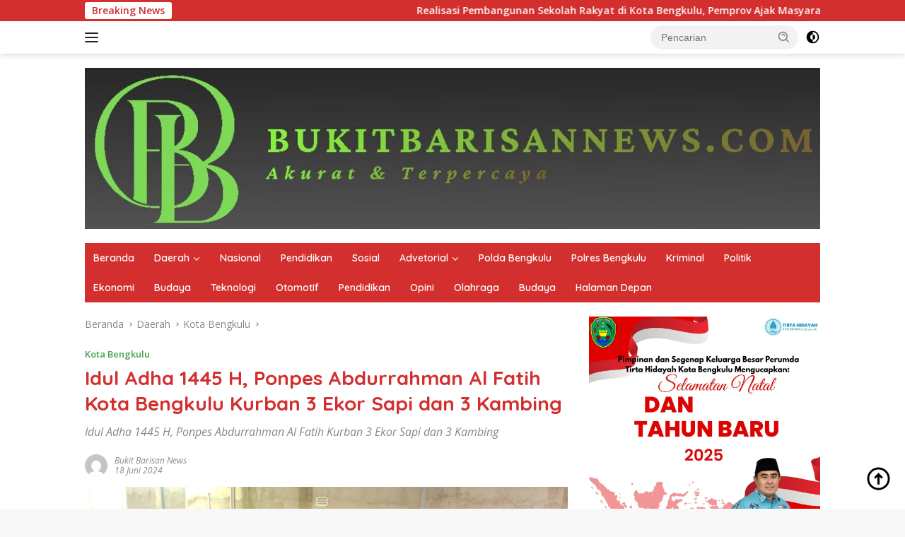

--- FILE ---
content_type: text/html; charset=UTF-8
request_url: https://www.bukitbarisannews.com/daerah/kota-bengkulu/idul-adha-1445-h-ponpes-alhasani-kota-bengkulu-kurban-3-ekor-sapi-dan-3-kambing/
body_size: 18540
content:
<!doctype html>
<html dir="ltr" lang="id" prefix="og: https://ogp.me/ns#">
<head>
	<meta charset="UTF-8">
	<meta name="viewport" content="width=device-width, initial-scale=1">
	<link rel="profile" href="https://gmpg.org/xfn/11">

	<title>Idul Adha 1445 H, Ponpes Abdurrahman Al Fatih Kota Bengkulu Kurban 3 Ekor Sapi dan 3 Kambing |</title>

		<!-- All in One SEO 4.9.3 - aioseo.com -->
	<meta name="robots" content="max-image-preview:large" />
	<meta name="author" content="Bukit Barisan News"/>
	<link rel="canonical" href="https://www.bukitbarisannews.com/daerah/kota-bengkulu/idul-adha-1445-h-ponpes-alhasani-kota-bengkulu-kurban-3-ekor-sapi-dan-3-kambing/" />
	<meta name="generator" content="All in One SEO (AIOSEO) 4.9.3" />
		<meta property="og:locale" content="id_ID" />
		<meta property="og:site_name" content="Velocity News" />
		<meta property="og:type" content="article" />
		<meta property="og:title" content="Idul Adha 1445 H, Ponpes Abdurrahman Al Fatih Kota Bengkulu Kurban 3 Ekor Sapi dan 3 Kambing |" />
		<meta property="og:url" content="https://www.bukitbarisannews.com/daerah/kota-bengkulu/idul-adha-1445-h-ponpes-alhasani-kota-bengkulu-kurban-3-ekor-sapi-dan-3-kambing/" />
		<meta property="og:image" content="https://www.bukitbarisannews.com/wp-content/uploads/IMG-20240618-WA0023.jpg" />
		<meta property="og:image:secure_url" content="https://www.bukitbarisannews.com/wp-content/uploads/IMG-20240618-WA0023.jpg" />
		<meta property="og:image:width" content="1600" />
		<meta property="og:image:height" content="1200" />
		<meta property="article:published_time" content="2024-06-18T05:49:52+00:00" />
		<meta property="article:modified_time" content="2024-06-18T05:53:07+00:00" />
		<meta name="twitter:card" content="summary" />
		<meta name="twitter:title" content="Idul Adha 1445 H, Ponpes Abdurrahman Al Fatih Kota Bengkulu Kurban 3 Ekor Sapi dan 3 Kambing |" />
		<meta name="twitter:image" content="https://www.bukitbarisannews.com/wp-content/uploads/IMG-20240618-WA0023.jpg" />
		<script type="application/ld+json" class="aioseo-schema">
			{"@context":"https:\/\/schema.org","@graph":[{"@type":"Article","@id":"https:\/\/www.bukitbarisannews.com\/daerah\/kota-bengkulu\/idul-adha-1445-h-ponpes-alhasani-kota-bengkulu-kurban-3-ekor-sapi-dan-3-kambing\/#article","name":"Idul Adha 1445 H, Ponpes Abdurrahman Al Fatih Kota Bengkulu Kurban 3 Ekor Sapi dan 3 Kambing |","headline":"Idul Adha 1445 H, Ponpes Abdurrahman Al Fatih Kota Bengkulu Kurban 3 Ekor Sapi dan 3 Kambing","author":{"@id":"https:\/\/www.bukitbarisannews.com\/author\/bukitbar\/#author"},"publisher":{"@id":"https:\/\/www.bukitbarisannews.com\/#organization"},"image":{"@type":"ImageObject","url":"https:\/\/www.bukitbarisannews.com\/wp-content\/uploads\/IMG-20240618-WA0023.jpg","width":1600,"height":1200},"datePublished":"2024-06-18T12:49:52+07:00","dateModified":"2024-06-18T12:53:07+07:00","inLanguage":"id-ID","commentCount":33,"mainEntityOfPage":{"@id":"https:\/\/www.bukitbarisannews.com\/daerah\/kota-bengkulu\/idul-adha-1445-h-ponpes-alhasani-kota-bengkulu-kurban-3-ekor-sapi-dan-3-kambing\/#webpage"},"isPartOf":{"@id":"https:\/\/www.bukitbarisannews.com\/daerah\/kota-bengkulu\/idul-adha-1445-h-ponpes-alhasani-kota-bengkulu-kurban-3-ekor-sapi-dan-3-kambing\/#webpage"},"articleSection":"Kota Bengkulu"},{"@type":"BreadcrumbList","@id":"https:\/\/www.bukitbarisannews.com\/daerah\/kota-bengkulu\/idul-adha-1445-h-ponpes-alhasani-kota-bengkulu-kurban-3-ekor-sapi-dan-3-kambing\/#breadcrumblist","itemListElement":[{"@type":"ListItem","@id":"https:\/\/www.bukitbarisannews.com#listItem","position":1,"name":"Home","item":"https:\/\/www.bukitbarisannews.com","nextItem":{"@type":"ListItem","@id":"https:\/\/www.bukitbarisannews.com\/category\/daerah\/#listItem","name":"Daerah"}},{"@type":"ListItem","@id":"https:\/\/www.bukitbarisannews.com\/category\/daerah\/#listItem","position":2,"name":"Daerah","item":"https:\/\/www.bukitbarisannews.com\/category\/daerah\/","nextItem":{"@type":"ListItem","@id":"https:\/\/www.bukitbarisannews.com\/category\/daerah\/kota-bengkulu\/#listItem","name":"Kota Bengkulu"},"previousItem":{"@type":"ListItem","@id":"https:\/\/www.bukitbarisannews.com#listItem","name":"Home"}},{"@type":"ListItem","@id":"https:\/\/www.bukitbarisannews.com\/category\/daerah\/kota-bengkulu\/#listItem","position":3,"name":"Kota Bengkulu","item":"https:\/\/www.bukitbarisannews.com\/category\/daerah\/kota-bengkulu\/","nextItem":{"@type":"ListItem","@id":"https:\/\/www.bukitbarisannews.com\/daerah\/kota-bengkulu\/idul-adha-1445-h-ponpes-alhasani-kota-bengkulu-kurban-3-ekor-sapi-dan-3-kambing\/#listItem","name":"Idul Adha 1445 H, Ponpes Abdurrahman Al Fatih Kota Bengkulu Kurban 3 Ekor Sapi dan 3 Kambing"},"previousItem":{"@type":"ListItem","@id":"https:\/\/www.bukitbarisannews.com\/category\/daerah\/#listItem","name":"Daerah"}},{"@type":"ListItem","@id":"https:\/\/www.bukitbarisannews.com\/daerah\/kota-bengkulu\/idul-adha-1445-h-ponpes-alhasani-kota-bengkulu-kurban-3-ekor-sapi-dan-3-kambing\/#listItem","position":4,"name":"Idul Adha 1445 H, Ponpes Abdurrahman Al Fatih Kota Bengkulu Kurban 3 Ekor Sapi dan 3 Kambing","previousItem":{"@type":"ListItem","@id":"https:\/\/www.bukitbarisannews.com\/category\/daerah\/kota-bengkulu\/#listItem","name":"Kota Bengkulu"}}]},{"@type":"Organization","@id":"https:\/\/www.bukitbarisannews.com\/#organization","url":"https:\/\/www.bukitbarisannews.com\/","logo":{"@type":"ImageObject","url":"https:\/\/www.bukitbarisannews.com\/wp-content\/uploads\/cropped-IMG-20251101-WA0068.jpg","@id":"https:\/\/www.bukitbarisannews.com\/daerah\/kota-bengkulu\/idul-adha-1445-h-ponpes-alhasani-kota-bengkulu-kurban-3-ekor-sapi-dan-3-kambing\/#organizationLogo","width":1092,"height":239},"image":{"@id":"https:\/\/www.bukitbarisannews.com\/daerah\/kota-bengkulu\/idul-adha-1445-h-ponpes-alhasani-kota-bengkulu-kurban-3-ekor-sapi-dan-3-kambing\/#organizationLogo"}},{"@type":"Person","@id":"https:\/\/www.bukitbarisannews.com\/author\/bukitbar\/#author","url":"https:\/\/www.bukitbarisannews.com\/author\/bukitbar\/","name":"Bukit Barisan News","image":{"@type":"ImageObject","@id":"https:\/\/www.bukitbarisannews.com\/daerah\/kota-bengkulu\/idul-adha-1445-h-ponpes-alhasani-kota-bengkulu-kurban-3-ekor-sapi-dan-3-kambing\/#authorImage","url":"https:\/\/secure.gravatar.com\/avatar\/731b1372b09b9ab299f4797f33f23fcee5b82b9b59b46e98bbe0a8058473edfd?s=96&d=mm&r=g","width":96,"height":96,"caption":"Bukit Barisan News"}},{"@type":"WebPage","@id":"https:\/\/www.bukitbarisannews.com\/daerah\/kota-bengkulu\/idul-adha-1445-h-ponpes-alhasani-kota-bengkulu-kurban-3-ekor-sapi-dan-3-kambing\/#webpage","url":"https:\/\/www.bukitbarisannews.com\/daerah\/kota-bengkulu\/idul-adha-1445-h-ponpes-alhasani-kota-bengkulu-kurban-3-ekor-sapi-dan-3-kambing\/","name":"Idul Adha 1445 H, Ponpes Abdurrahman Al Fatih Kota Bengkulu Kurban 3 Ekor Sapi dan 3 Kambing |","inLanguage":"id-ID","isPartOf":{"@id":"https:\/\/www.bukitbarisannews.com\/#website"},"breadcrumb":{"@id":"https:\/\/www.bukitbarisannews.com\/daerah\/kota-bengkulu\/idul-adha-1445-h-ponpes-alhasani-kota-bengkulu-kurban-3-ekor-sapi-dan-3-kambing\/#breadcrumblist"},"author":{"@id":"https:\/\/www.bukitbarisannews.com\/author\/bukitbar\/#author"},"creator":{"@id":"https:\/\/www.bukitbarisannews.com\/author\/bukitbar\/#author"},"image":{"@type":"ImageObject","url":"https:\/\/www.bukitbarisannews.com\/wp-content\/uploads\/IMG-20240618-WA0023.jpg","@id":"https:\/\/www.bukitbarisannews.com\/daerah\/kota-bengkulu\/idul-adha-1445-h-ponpes-alhasani-kota-bengkulu-kurban-3-ekor-sapi-dan-3-kambing\/#mainImage","width":1600,"height":1200},"primaryImageOfPage":{"@id":"https:\/\/www.bukitbarisannews.com\/daerah\/kota-bengkulu\/idul-adha-1445-h-ponpes-alhasani-kota-bengkulu-kurban-3-ekor-sapi-dan-3-kambing\/#mainImage"},"datePublished":"2024-06-18T12:49:52+07:00","dateModified":"2024-06-18T12:53:07+07:00"},{"@type":"WebSite","@id":"https:\/\/www.bukitbarisannews.com\/#website","url":"https:\/\/www.bukitbarisannews.com\/","inLanguage":"id-ID","publisher":{"@id":"https:\/\/www.bukitbarisannews.com\/#organization"}}]}
		</script>
		<!-- All in One SEO -->

<link rel='dns-prefetch' href='//fonts.googleapis.com' />
<link rel="alternate" type="application/rss+xml" title=" &raquo; Feed" href="https://www.bukitbarisannews.com/feed/" />
<link rel="alternate" title="oEmbed (JSON)" type="application/json+oembed" href="https://www.bukitbarisannews.com/wp-json/oembed/1.0/embed?url=https%3A%2F%2Fwww.bukitbarisannews.com%2Fdaerah%2Fkota-bengkulu%2Fidul-adha-1445-h-ponpes-alhasani-kota-bengkulu-kurban-3-ekor-sapi-dan-3-kambing%2F" />
<link rel="alternate" title="oEmbed (XML)" type="text/xml+oembed" href="https://www.bukitbarisannews.com/wp-json/oembed/1.0/embed?url=https%3A%2F%2Fwww.bukitbarisannews.com%2Fdaerah%2Fkota-bengkulu%2Fidul-adha-1445-h-ponpes-alhasani-kota-bengkulu-kurban-3-ekor-sapi-dan-3-kambing%2F&#038;format=xml" />
<style id='wp-img-auto-sizes-contain-inline-css'>
img:is([sizes=auto i],[sizes^="auto," i]){contain-intrinsic-size:3000px 1500px}
/*# sourceURL=wp-img-auto-sizes-contain-inline-css */
</style>

<link rel='stylesheet' id='dashicons-css' href='https://www.bukitbarisannews.com/wp-includes/css/dashicons.min.css?ver=6.9' media='all' />
<link rel='stylesheet' id='post-views-counter-frontend-css' href='https://www.bukitbarisannews.com/wp-content/plugins/post-views-counter/css/frontend.css?ver=1.7.0' media='all' />
<link rel='stylesheet' id='menu-icons-extra-css' href='https://www.bukitbarisannews.com/wp-content/plugins/menu-icons/css/extra.min.css?ver=0.13.19' media='all' />
<style id='wp-emoji-styles-inline-css'>

	img.wp-smiley, img.emoji {
		display: inline !important;
		border: none !important;
		box-shadow: none !important;
		height: 1em !important;
		width: 1em !important;
		margin: 0 0.07em !important;
		vertical-align: -0.1em !important;
		background: none !important;
		padding: 0 !important;
	}
/*# sourceURL=wp-emoji-styles-inline-css */
</style>
<link rel='stylesheet' id='wpberita-fonts-css' href='https://fonts.googleapis.com/css?family=Quicksand%3A600%2C600%2C700%7COpen+Sans%3A400%2Citalic%2C600&#038;subset=latin&#038;display=swap&#038;ver=2.1.6' media='all' />
<link rel='stylesheet' id='wpberita-style-css' href='https://www.bukitbarisannews.com/wp-content/themes/wpberita/style.css?ver=2.1.6' media='all' />
<style id='wpberita-style-inline-css'>
h1,h2,h3,h4,h5,h6,.sidr-class-site-title,.site-title,.gmr-mainmenu ul > li > a,.sidr ul li a,.heading-text,.gmr-mobilemenu ul li a,#navigationamp ul li a{font-family:Quicksand;}h1,h2,h3,h4,h5,h6,.sidr-class-site-title,.site-title,.gmr-mainmenu ul > li > a,.sidr ul li a,.heading-text,.gmr-mobilemenu ul li a,#navigationamp ul li a,.related-text-onlytitle{font-weight:600;}h1 strong,h2 strong,h3 strong,h4 strong,h5 strong,h6 strong{font-weight:700;}body{font-family:Open Sans;--font-reguler:400;--font-bold:600;--background-color:#f8f8f8;--main-color:#000000;--link-color-body:#000000;--hoverlink-color-body:#D32F2F;--border-color:#cccccc;--button-bgcolor:#43A047;--button-color:#ffffff;--header-bgcolor:#ffffff;--topnav-color:#222222;--bigheadline-color:#f1c40f;--mainmenu-color:#ffffff;--mainmenu-hovercolor:#f1c40f;--secondmenu-bgcolor:#E53935;--secondmenu-color:#ffffff;--secondmenu-hovercolor:#f1c40f;--content-bgcolor:#ffffff;--content-greycolor:#888888;--greybody-bgcolor:#efefef;--footer-bgcolor:#f0f0f0;--footer-color:#666666;--footer-linkcolor:#666666;--footer-hover-linkcolor:#666666;}.entry-content-single{font-size:16px;}body,body.dark-theme{--scheme-color:#D32F2F;--secondscheme-color:#43A047;--mainmenu-bgcolor:#D32F2F;}/* Generate Using Cache */
/*# sourceURL=wpberita-style-inline-css */
</style>
<link rel="https://api.w.org/" href="https://www.bukitbarisannews.com/wp-json/" /><link rel="alternate" title="JSON" type="application/json" href="https://www.bukitbarisannews.com/wp-json/wp/v2/posts/7837" /><link rel="EditURI" type="application/rsd+xml" title="RSD" href="https://www.bukitbarisannews.com/xmlrpc.php?rsd" />
<meta name="generator" content="WordPress 6.9" />
<link rel='shortlink' href='https://www.bukitbarisannews.com/?p=7837' />
<link rel="icon" href="https://www.bukitbarisannews.com/wp-content/uploads/cropped-cropped-IMG-20251101-WA0068-32x32.jpg" sizes="32x32" />
<link rel="icon" href="https://www.bukitbarisannews.com/wp-content/uploads/cropped-cropped-IMG-20251101-WA0068-192x192.jpg" sizes="192x192" />
<link rel="apple-touch-icon" href="https://www.bukitbarisannews.com/wp-content/uploads/cropped-cropped-IMG-20251101-WA0068-180x180.jpg" />
<meta name="msapplication-TileImage" content="https://www.bukitbarisannews.com/wp-content/uploads/cropped-cropped-IMG-20251101-WA0068-270x270.jpg" />
<style id='global-styles-inline-css'>
:root{--wp--preset--aspect-ratio--square: 1;--wp--preset--aspect-ratio--4-3: 4/3;--wp--preset--aspect-ratio--3-4: 3/4;--wp--preset--aspect-ratio--3-2: 3/2;--wp--preset--aspect-ratio--2-3: 2/3;--wp--preset--aspect-ratio--16-9: 16/9;--wp--preset--aspect-ratio--9-16: 9/16;--wp--preset--color--black: #000000;--wp--preset--color--cyan-bluish-gray: #abb8c3;--wp--preset--color--white: #ffffff;--wp--preset--color--pale-pink: #f78da7;--wp--preset--color--vivid-red: #cf2e2e;--wp--preset--color--luminous-vivid-orange: #ff6900;--wp--preset--color--luminous-vivid-amber: #fcb900;--wp--preset--color--light-green-cyan: #7bdcb5;--wp--preset--color--vivid-green-cyan: #00d084;--wp--preset--color--pale-cyan-blue: #8ed1fc;--wp--preset--color--vivid-cyan-blue: #0693e3;--wp--preset--color--vivid-purple: #9b51e0;--wp--preset--gradient--vivid-cyan-blue-to-vivid-purple: linear-gradient(135deg,rgb(6,147,227) 0%,rgb(155,81,224) 100%);--wp--preset--gradient--light-green-cyan-to-vivid-green-cyan: linear-gradient(135deg,rgb(122,220,180) 0%,rgb(0,208,130) 100%);--wp--preset--gradient--luminous-vivid-amber-to-luminous-vivid-orange: linear-gradient(135deg,rgb(252,185,0) 0%,rgb(255,105,0) 100%);--wp--preset--gradient--luminous-vivid-orange-to-vivid-red: linear-gradient(135deg,rgb(255,105,0) 0%,rgb(207,46,46) 100%);--wp--preset--gradient--very-light-gray-to-cyan-bluish-gray: linear-gradient(135deg,rgb(238,238,238) 0%,rgb(169,184,195) 100%);--wp--preset--gradient--cool-to-warm-spectrum: linear-gradient(135deg,rgb(74,234,220) 0%,rgb(151,120,209) 20%,rgb(207,42,186) 40%,rgb(238,44,130) 60%,rgb(251,105,98) 80%,rgb(254,248,76) 100%);--wp--preset--gradient--blush-light-purple: linear-gradient(135deg,rgb(255,206,236) 0%,rgb(152,150,240) 100%);--wp--preset--gradient--blush-bordeaux: linear-gradient(135deg,rgb(254,205,165) 0%,rgb(254,45,45) 50%,rgb(107,0,62) 100%);--wp--preset--gradient--luminous-dusk: linear-gradient(135deg,rgb(255,203,112) 0%,rgb(199,81,192) 50%,rgb(65,88,208) 100%);--wp--preset--gradient--pale-ocean: linear-gradient(135deg,rgb(255,245,203) 0%,rgb(182,227,212) 50%,rgb(51,167,181) 100%);--wp--preset--gradient--electric-grass: linear-gradient(135deg,rgb(202,248,128) 0%,rgb(113,206,126) 100%);--wp--preset--gradient--midnight: linear-gradient(135deg,rgb(2,3,129) 0%,rgb(40,116,252) 100%);--wp--preset--font-size--small: 13px;--wp--preset--font-size--medium: 20px;--wp--preset--font-size--large: 36px;--wp--preset--font-size--x-large: 42px;--wp--preset--spacing--20: 0.44rem;--wp--preset--spacing--30: 0.67rem;--wp--preset--spacing--40: 1rem;--wp--preset--spacing--50: 1.5rem;--wp--preset--spacing--60: 2.25rem;--wp--preset--spacing--70: 3.38rem;--wp--preset--spacing--80: 5.06rem;--wp--preset--shadow--natural: 6px 6px 9px rgba(0, 0, 0, 0.2);--wp--preset--shadow--deep: 12px 12px 50px rgba(0, 0, 0, 0.4);--wp--preset--shadow--sharp: 6px 6px 0px rgba(0, 0, 0, 0.2);--wp--preset--shadow--outlined: 6px 6px 0px -3px rgb(255, 255, 255), 6px 6px rgb(0, 0, 0);--wp--preset--shadow--crisp: 6px 6px 0px rgb(0, 0, 0);}:where(.is-layout-flex){gap: 0.5em;}:where(.is-layout-grid){gap: 0.5em;}body .is-layout-flex{display: flex;}.is-layout-flex{flex-wrap: wrap;align-items: center;}.is-layout-flex > :is(*, div){margin: 0;}body .is-layout-grid{display: grid;}.is-layout-grid > :is(*, div){margin: 0;}:where(.wp-block-columns.is-layout-flex){gap: 2em;}:where(.wp-block-columns.is-layout-grid){gap: 2em;}:where(.wp-block-post-template.is-layout-flex){gap: 1.25em;}:where(.wp-block-post-template.is-layout-grid){gap: 1.25em;}.has-black-color{color: var(--wp--preset--color--black) !important;}.has-cyan-bluish-gray-color{color: var(--wp--preset--color--cyan-bluish-gray) !important;}.has-white-color{color: var(--wp--preset--color--white) !important;}.has-pale-pink-color{color: var(--wp--preset--color--pale-pink) !important;}.has-vivid-red-color{color: var(--wp--preset--color--vivid-red) !important;}.has-luminous-vivid-orange-color{color: var(--wp--preset--color--luminous-vivid-orange) !important;}.has-luminous-vivid-amber-color{color: var(--wp--preset--color--luminous-vivid-amber) !important;}.has-light-green-cyan-color{color: var(--wp--preset--color--light-green-cyan) !important;}.has-vivid-green-cyan-color{color: var(--wp--preset--color--vivid-green-cyan) !important;}.has-pale-cyan-blue-color{color: var(--wp--preset--color--pale-cyan-blue) !important;}.has-vivid-cyan-blue-color{color: var(--wp--preset--color--vivid-cyan-blue) !important;}.has-vivid-purple-color{color: var(--wp--preset--color--vivid-purple) !important;}.has-black-background-color{background-color: var(--wp--preset--color--black) !important;}.has-cyan-bluish-gray-background-color{background-color: var(--wp--preset--color--cyan-bluish-gray) !important;}.has-white-background-color{background-color: var(--wp--preset--color--white) !important;}.has-pale-pink-background-color{background-color: var(--wp--preset--color--pale-pink) !important;}.has-vivid-red-background-color{background-color: var(--wp--preset--color--vivid-red) !important;}.has-luminous-vivid-orange-background-color{background-color: var(--wp--preset--color--luminous-vivid-orange) !important;}.has-luminous-vivid-amber-background-color{background-color: var(--wp--preset--color--luminous-vivid-amber) !important;}.has-light-green-cyan-background-color{background-color: var(--wp--preset--color--light-green-cyan) !important;}.has-vivid-green-cyan-background-color{background-color: var(--wp--preset--color--vivid-green-cyan) !important;}.has-pale-cyan-blue-background-color{background-color: var(--wp--preset--color--pale-cyan-blue) !important;}.has-vivid-cyan-blue-background-color{background-color: var(--wp--preset--color--vivid-cyan-blue) !important;}.has-vivid-purple-background-color{background-color: var(--wp--preset--color--vivid-purple) !important;}.has-black-border-color{border-color: var(--wp--preset--color--black) !important;}.has-cyan-bluish-gray-border-color{border-color: var(--wp--preset--color--cyan-bluish-gray) !important;}.has-white-border-color{border-color: var(--wp--preset--color--white) !important;}.has-pale-pink-border-color{border-color: var(--wp--preset--color--pale-pink) !important;}.has-vivid-red-border-color{border-color: var(--wp--preset--color--vivid-red) !important;}.has-luminous-vivid-orange-border-color{border-color: var(--wp--preset--color--luminous-vivid-orange) !important;}.has-luminous-vivid-amber-border-color{border-color: var(--wp--preset--color--luminous-vivid-amber) !important;}.has-light-green-cyan-border-color{border-color: var(--wp--preset--color--light-green-cyan) !important;}.has-vivid-green-cyan-border-color{border-color: var(--wp--preset--color--vivid-green-cyan) !important;}.has-pale-cyan-blue-border-color{border-color: var(--wp--preset--color--pale-cyan-blue) !important;}.has-vivid-cyan-blue-border-color{border-color: var(--wp--preset--color--vivid-cyan-blue) !important;}.has-vivid-purple-border-color{border-color: var(--wp--preset--color--vivid-purple) !important;}.has-vivid-cyan-blue-to-vivid-purple-gradient-background{background: var(--wp--preset--gradient--vivid-cyan-blue-to-vivid-purple) !important;}.has-light-green-cyan-to-vivid-green-cyan-gradient-background{background: var(--wp--preset--gradient--light-green-cyan-to-vivid-green-cyan) !important;}.has-luminous-vivid-amber-to-luminous-vivid-orange-gradient-background{background: var(--wp--preset--gradient--luminous-vivid-amber-to-luminous-vivid-orange) !important;}.has-luminous-vivid-orange-to-vivid-red-gradient-background{background: var(--wp--preset--gradient--luminous-vivid-orange-to-vivid-red) !important;}.has-very-light-gray-to-cyan-bluish-gray-gradient-background{background: var(--wp--preset--gradient--very-light-gray-to-cyan-bluish-gray) !important;}.has-cool-to-warm-spectrum-gradient-background{background: var(--wp--preset--gradient--cool-to-warm-spectrum) !important;}.has-blush-light-purple-gradient-background{background: var(--wp--preset--gradient--blush-light-purple) !important;}.has-blush-bordeaux-gradient-background{background: var(--wp--preset--gradient--blush-bordeaux) !important;}.has-luminous-dusk-gradient-background{background: var(--wp--preset--gradient--luminous-dusk) !important;}.has-pale-ocean-gradient-background{background: var(--wp--preset--gradient--pale-ocean) !important;}.has-electric-grass-gradient-background{background: var(--wp--preset--gradient--electric-grass) !important;}.has-midnight-gradient-background{background: var(--wp--preset--gradient--midnight) !important;}.has-small-font-size{font-size: var(--wp--preset--font-size--small) !important;}.has-medium-font-size{font-size: var(--wp--preset--font-size--medium) !important;}.has-large-font-size{font-size: var(--wp--preset--font-size--large) !important;}.has-x-large-font-size{font-size: var(--wp--preset--font-size--x-large) !important;}
/*# sourceURL=global-styles-inline-css */
</style>
</head>

<body class="wp-singular post-template-default single single-post postid-7837 single-format-standard wp-custom-logo wp-embed-responsive wp-theme-wpberita fl-builder-2-9-4 fl-no-js idtheme kentooz gmr-disable-sticky">
	<a class="skip-link screen-reader-text" href="#primary">Langsung ke konten</a>
	<div id="topnavwrap" class="gmr-topnavwrap clearfix">
		<div class="gmr-topnotification"><div class="container"><div class="list-flex"><div class="row-flex"><div class="text-marquee">Breaking News</div></div><div class="row-flex wrap-marquee"><div class="marquee">				<a href="https://www.bukitbarisannews.com/daerah/kota-bengkulu/realisasi-pembangunan-sekolah-rakyat-di-kota-bengkulu-pemprov-ajak-masyarakat-duduk-bersama/" class="gmr-recent-marquee" title="Realisasi Pembangunan Sekolah Rakyat di Kota Bengkulu, Pemprov Ajak Masyarakat Duduk Bersama">Realisasi Pembangunan Sekolah Rakyat di Kota Bengkulu, Pemprov Ajak Masyarakat Duduk Bersama</a>
								<a href="https://www.bukitbarisannews.com/daerah/kota-bengkulu/tingkatkan-pelayanan-publik-kapolda-bengkulu-resmikan-gedung-bpkb-prototype-ditlantas/" class="gmr-recent-marquee" title="Tingkatkan Pelayanan Publik, Kapolda Bengkulu Resmikan Gedung BPKB Prototype Ditlantas">Tingkatkan Pelayanan Publik, Kapolda Bengkulu Resmikan Gedung BPKB Prototype Ditlantas</a>
								<a href="https://www.bukitbarisannews.com/nasional/musim-kompetisi-2026-dimulai-santika-indonesia-hotels-resorts-resmi-menjadi-sponsor-satria-muda-pertamina-bandung/" class="gmr-recent-marquee" title="Musim Kompetisi 2026 Dimulai, Santika Indonesia Hotels &#038; Resorts Resmi Menjadi Sponsor Satria Muda Pertamina Bandung">Musim Kompetisi 2026 Dimulai, Santika Indonesia Hotels &#038; Resorts Resmi Menjadi Sponsor Satria Muda Pertamina Bandung</a>
								<a href="https://www.bukitbarisannews.com/daerah/kota-bengkulu/kejaksaan-tinggi-bengkulu-laksanakan-apel-pagi/" class="gmr-recent-marquee" title="Kejaksaan Tinggi Bengkulu Laksanakan Apel Pagi">Kejaksaan Tinggi Bengkulu Laksanakan Apel Pagi</a>
								<a href="https://www.bukitbarisannews.com/nasional/stabilitas-sektor-jasa-keuangan-terjaga-di-tengah-melandainya-ekonomi-global-ihsg-cetak-rekor-tertinggi/" class="gmr-recent-marquee" title="Stabilitas Sektor Jasa Keuangan Terjaga di Tengah Melandainya Ekonomi Global, IHSG Cetak Rekor Tertinggi">Stabilitas Sektor Jasa Keuangan Terjaga di Tengah Melandainya Ekonomi Global, IHSG Cetak Rekor Tertinggi</a>
				</div></div></div></div></div>
		<div class="container">
			<div class="list-flex">
				<div class="row-flex gmr-navleft">
					<a id="gmr-responsive-menu" title="Menu" href="#menus" rel="nofollow"><div class="ktz-i-wrap"><span class="ktz-i"></span><span class="ktz-i"></span><span class="ktz-i"></span></div></a><div class="gmr-logo-mobile"><a class="custom-logo-link" href="https://www.bukitbarisannews.com/" title="" rel="home"><img class="custom-logo" src="https://www.bukitbarisannews.com/wp-content/uploads/cropped-IMG-20251101-WA0068.jpg" width="1092" height="239" alt="" loading="lazy" /></a></div>				</div>

				<div class="row-flex gmr-navright">
					
								<div class="gmr-table-search">
									<form method="get" class="gmr-searchform searchform" action="https://www.bukitbarisannews.com/">
										<input type="text" name="s" id="s" placeholder="Pencarian" />
										<input type="hidden" name="post_type" value="post" />
										<button type="submit" role="button" class="gmr-search-submit gmr-search-icon">
										<svg xmlns="http://www.w3.org/2000/svg" aria-hidden="true" role="img" width="1em" height="1em" preserveAspectRatio="xMidYMid meet" viewBox="0 0 24 24"><path fill="currentColor" d="M10 18a7.952 7.952 0 0 0 4.897-1.688l4.396 4.396l1.414-1.414l-4.396-4.396A7.952 7.952 0 0 0 18 10c0-4.411-3.589-8-8-8s-8 3.589-8 8s3.589 8 8 8zm0-14c3.309 0 6 2.691 6 6s-2.691 6-6 6s-6-2.691-6-6s2.691-6 6-6z"/><path fill="currentColor" d="M11.412 8.586c.379.38.588.882.588 1.414h2a3.977 3.977 0 0 0-1.174-2.828c-1.514-1.512-4.139-1.512-5.652 0l1.412 1.416c.76-.758 2.07-.756 2.826-.002z"/></svg>
										</button>
									</form>
								</div>
							<a class="darkmode-button topnav-button" title="Mode Gelap" href="#" rel="nofollow"><svg xmlns="http://www.w3.org/2000/svg" aria-hidden="true" role="img" width="1em" height="1em" preserveAspectRatio="xMidYMid meet" viewBox="0 0 24 24"><g fill="currentColor"><path d="M12 16a4 4 0 0 0 0-8v8Z"/><path fill-rule="evenodd" d="M12 2C6.477 2 2 6.477 2 12s4.477 10 10 10s10-4.477 10-10S17.523 2 12 2Zm0 2v4a4 4 0 1 0 0 8v4a8 8 0 1 0 0-16Z" clip-rule="evenodd"/></g></svg></a><div class="gmr-search-btn">
					<a id="search-menu-button" class="topnav-button gmr-search-icon" title="Pencarian" href="#" rel="nofollow"><svg xmlns="http://www.w3.org/2000/svg" aria-hidden="true" role="img" width="1em" height="1em" preserveAspectRatio="xMidYMid meet" viewBox="0 0 24 24"><path fill="none" stroke="currentColor" stroke-linecap="round" stroke-width="2" d="m21 21l-4.486-4.494M19 10.5a8.5 8.5 0 1 1-17 0a8.5 8.5 0 0 1 17 0Z"/></svg></a>
					<div id="search-dropdown-container" class="search-dropdown search">
					<form method="get" class="gmr-searchform searchform" action="https://www.bukitbarisannews.com/">
						<input type="text" name="s" id="s" placeholder="Pencarian" />
						<button type="submit" class="gmr-search-submit gmr-search-icon"><svg xmlns="http://www.w3.org/2000/svg" aria-hidden="true" role="img" width="1em" height="1em" preserveAspectRatio="xMidYMid meet" viewBox="0 0 24 24"><path fill="currentColor" d="M10 18a7.952 7.952 0 0 0 4.897-1.688l4.396 4.396l1.414-1.414l-4.396-4.396A7.952 7.952 0 0 0 18 10c0-4.411-3.589-8-8-8s-8 3.589-8 8s3.589 8 8 8zm0-14c3.309 0 6 2.691 6 6s-2.691 6-6 6s-6-2.691-6-6s2.691-6 6-6z"/><path fill="currentColor" d="M11.412 8.586c.379.38.588.882.588 1.414h2a3.977 3.977 0 0 0-1.174-2.828c-1.514-1.512-4.139-1.512-5.652 0l1.412 1.416c.76-.758 2.07-.756 2.826-.002z"/></svg></button>
					</form>
					</div>
				</div>				</div>
			</div>
		</div>
				</div>

	<div id="page" class="site">

									<header id="masthead" class="site-header">
								<div class="container">
					<div class="site-branding">
						<div class="gmr-logo"><div class="gmr-logo-wrap"><a class="custom-logo-link logolink" href="https://www.bukitbarisannews.com" title="" rel="home"><img class="custom-logo" src="https://www.bukitbarisannews.com/wp-content/uploads/cropped-IMG-20251101-WA0068.jpg" width="1092" height="239" alt="" loading="lazy" /></a><div class="close-topnavmenu-wrap"><a id="close-topnavmenu-button" rel="nofollow" href="#"><svg xmlns="http://www.w3.org/2000/svg" aria-hidden="true" role="img" width="1em" height="1em" preserveAspectRatio="xMidYMid meet" viewBox="0 0 32 32"><path fill="currentColor" d="M24 9.4L22.6 8L16 14.6L9.4 8L8 9.4l6.6 6.6L8 22.6L9.4 24l6.6-6.6l6.6 6.6l1.4-1.4l-6.6-6.6L24 9.4z"/></svg></a></div></div></div>					</div><!-- .site-branding -->
				</div>
			</header><!-- #masthead -->
							<div id="main-nav-wrap" class="gmr-mainmenu-wrap">
				<div class="container">
					<nav id="main-nav" class="main-navigation gmr-mainmenu">
						<ul id="primary-menu" class="menu"><li id="menu-item-7663" class="menu-item menu-item-type-custom menu-item-object-custom menu-item-home menu-item-7663"><a href="https://www.bukitbarisannews.com">Beranda</a></li>
<li id="menu-item-1333" class="menu-item menu-item-type-taxonomy menu-item-object-category current-post-ancestor menu-item-has-children menu-item-1333"><a href="https://www.bukitbarisannews.com/category/daerah/">Daerah</a>
<ul class="sub-menu">
	<li id="menu-item-1347" class="menu-item menu-item-type-taxonomy menu-item-object-category menu-item-1347"><a href="https://www.bukitbarisannews.com/category/daerah/bengkulu-selatan/">Bengkulu Selatan</a></li>
	<li id="menu-item-1334" class="menu-item menu-item-type-taxonomy menu-item-object-category menu-item-1334"><a href="https://www.bukitbarisannews.com/category/daerah/bengkulu-tengah/">Bengkulu Tengah</a></li>
	<li id="menu-item-1335" class="menu-item menu-item-type-taxonomy menu-item-object-category menu-item-1335"><a href="https://www.bukitbarisannews.com/category/daerah/bengkulu-utara/">Bengkulu Utara</a></li>
	<li id="menu-item-1337" class="menu-item menu-item-type-taxonomy menu-item-object-category menu-item-1337"><a href="https://www.bukitbarisannews.com/category/daerah/kaur/">Kaur</a></li>
	<li id="menu-item-1338" class="menu-item menu-item-type-taxonomy menu-item-object-category menu-item-1338"><a href="https://www.bukitbarisannews.com/category/daerah/kepahiang/">Kepahiang</a></li>
	<li id="menu-item-1339" class="menu-item menu-item-type-taxonomy menu-item-object-category current-post-ancestor current-menu-parent current-post-parent menu-item-1339"><a href="https://www.bukitbarisannews.com/category/daerah/kota-bengkulu/">Kota Bengkulu</a></li>
	<li id="menu-item-1341" class="menu-item menu-item-type-taxonomy menu-item-object-category menu-item-1341"><a href="https://www.bukitbarisannews.com/category/daerah/lebong/">Lebong</a></li>
	<li id="menu-item-1340" class="menu-item menu-item-type-taxonomy menu-item-object-category menu-item-1340"><a href="https://www.bukitbarisannews.com/category/daerah/mukomuko/">Mukomuko</a></li>
	<li id="menu-item-1342" class="menu-item menu-item-type-taxonomy menu-item-object-category menu-item-1342"><a href="https://www.bukitbarisannews.com/category/daerah/rejang-lebong/">Rejang Lebong</a></li>
	<li id="menu-item-1336" class="menu-item menu-item-type-taxonomy menu-item-object-category menu-item-1336"><a href="https://www.bukitbarisannews.com/category/daerah/seluma/">Seluma</a></li>
</ul>
</li>
<li id="menu-item-333" class="menu-item menu-item-type-taxonomy menu-item-object-category menu-item-333"><a href="https://www.bukitbarisannews.com/category/nasional/">Nasional</a></li>
<li id="menu-item-192" class="menu-item menu-item-type-taxonomy menu-item-object-category menu-item-192"><a href="https://www.bukitbarisannews.com/category/pendidikan/">Pendidikan</a></li>
<li id="menu-item-302" class="menu-item menu-item-type-taxonomy menu-item-object-category menu-item-302"><a href="https://www.bukitbarisannews.com/category/sosial/">Sosial</a></li>
<li id="menu-item-1329" class="menu-item menu-item-type-taxonomy menu-item-object-category menu-item-has-children menu-item-1329"><a href="https://www.bukitbarisannews.com/category/advetorial/">Advetorial</a>
<ul class="sub-menu">
	<li id="menu-item-1349" class="menu-item menu-item-type-taxonomy menu-item-object-category menu-item-1349"><a href="https://www.bukitbarisannews.com/category/pemerintah/kominfo-provinsi-bengkulu/">Kominfo Provinsi Bengkulu</a></li>
	<li id="menu-item-1350" class="menu-item menu-item-type-taxonomy menu-item-object-category menu-item-1350"><a href="https://www.bukitbarisannews.com/category/pemerintah/dprd-provinsi-bengkulu/">DPRD Provinsi Bengkulu</a></li>
	<li id="menu-item-1351" class="menu-item menu-item-type-taxonomy menu-item-object-category menu-item-1351"><a href="https://www.bukitbarisannews.com/category/pemerintah/kominfo-kota-bengkulu/">Kominfo Kota Bengkulu</a></li>
	<li id="menu-item-1330" class="menu-item menu-item-type-taxonomy menu-item-object-category menu-item-1330"><a href="https://www.bukitbarisannews.com/category/pemerintah/dprd-kota-bengkulu/">DPRD Kota Bengkulu</a></li>
	<li id="menu-item-1348" class="menu-item menu-item-type-taxonomy menu-item-object-category menu-item-1348"><a href="https://www.bukitbarisannews.com/category/pemerintah/kominfo-bengkulu-selatan/">Kominfo Bengkulu Selatan</a></li>
	<li id="menu-item-1352" class="menu-item menu-item-type-taxonomy menu-item-object-category menu-item-1352"><a href="https://www.bukitbarisannews.com/category/pemerintah/dprd-bengkulu-selatan/">DPRD Bengkulu Selatan</a></li>
	<li id="menu-item-1331" class="menu-item menu-item-type-taxonomy menu-item-object-category menu-item-1331"><a href="https://www.bukitbarisannews.com/category/pemerintah/kominfo-pesisir-barat/">Kominfo Pesisir Barat</a></li>
	<li id="menu-item-1332" class="menu-item menu-item-type-taxonomy menu-item-object-category menu-item-1332"><a href="https://www.bukitbarisannews.com/category/pemerintah/dprd-pesisir-barat/">DPRD Pesisir Barat</a></li>
</ul>
</li>
<li id="menu-item-1355" class="menu-item menu-item-type-taxonomy menu-item-object-category menu-item-1355"><a href="https://www.bukitbarisannews.com/category/polda-bengkulu/">Polda Bengkulu</a></li>
<li id="menu-item-1354" class="menu-item menu-item-type-taxonomy menu-item-object-category menu-item-1354"><a href="https://www.bukitbarisannews.com/category/polres-bengkulu/">Polres Bengkulu</a></li>
<li id="menu-item-304" class="menu-item menu-item-type-taxonomy menu-item-object-category menu-item-304"><a href="https://www.bukitbarisannews.com/category/kriminal/">Kriminal</a></li>
<li id="menu-item-191" class="menu-item menu-item-type-taxonomy menu-item-object-category menu-item-191"><a href="https://www.bukitbarisannews.com/category/politik/">Politik</a></li>
<li id="menu-item-301" class="menu-item menu-item-type-taxonomy menu-item-object-category menu-item-301"><a href="https://www.bukitbarisannews.com/category/ekonomi/">Ekonomi</a></li>
<li id="menu-item-303" class="menu-item menu-item-type-taxonomy menu-item-object-category menu-item-303"><a href="https://www.bukitbarisannews.com/category/budaya/">Budaya</a></li>
<li id="menu-item-14" class="menu-item menu-item-type-taxonomy menu-item-object-category menu-item-14"><a href="https://www.bukitbarisannews.com/category/teknologi/">Teknologi</a></li>
<li id="menu-item-1343" class="menu-item menu-item-type-taxonomy menu-item-object-category menu-item-1343"><a href="https://www.bukitbarisannews.com/category/otomotif/">Otomotif</a></li>
<li id="menu-item-1346" class="menu-item menu-item-type-taxonomy menu-item-object-category menu-item-1346"><a href="https://www.bukitbarisannews.com/category/pendidikan/">Pendidikan</a></li>
<li id="menu-item-334" class="menu-item menu-item-type-taxonomy menu-item-object-category menu-item-334"><a href="https://www.bukitbarisannews.com/category/opini/">Opini</a></li>
<li id="menu-item-1345" class="menu-item menu-item-type-taxonomy menu-item-object-category menu-item-1345"><a href="https://www.bukitbarisannews.com/category/olahraga/">Olahraga</a></li>
<li id="menu-item-1344" class="menu-item menu-item-type-taxonomy menu-item-object-category menu-item-1344"><a href="https://www.bukitbarisannews.com/category/budaya/">Budaya</a></li>
<li id="menu-item-7669" class="menu-item menu-item-type-post_type menu-item-object-page menu-item-7669"><a href="https://www.bukitbarisannews.com/indeks/halaman-depan/">Halaman Depan</a></li>
</ul>					</nav><!-- #main-nav -->
				</div>
			</div>
			
		
		<div id="content" class="gmr-content">

			<div class="container">
				<div class="row">
<main id="primary" class="site-main col-md-8">
	
<article id="post-7837" class="content-single post-7837 post type-post status-publish format-standard has-post-thumbnail hentry category-kota-bengkulu">
				<div class="breadcrumbs" itemscope itemtype="https://schema.org/BreadcrumbList">
																						<span class="first-cl" itemprop="itemListElement" itemscope itemtype="https://schema.org/ListItem">
								<a itemscope itemtype="https://schema.org/WebPage" itemprop="item" itemid="https://www.bukitbarisannews.com/" href="https://www.bukitbarisannews.com/"><span itemprop="name">Beranda</span></a>
								<span itemprop="position" content="1"></span>
							</span>
												<span class="separator"></span>
																											<span class="0-cl" itemprop="itemListElement" itemscope itemtype="http://schema.org/ListItem">
								<a itemscope itemtype="https://schema.org/WebPage" itemprop="item" itemid="https://www.bukitbarisannews.com/category/daerah/" href="https://www.bukitbarisannews.com/category/daerah/"><span itemprop="name">Daerah</span></a>
								<span itemprop="position" content="2"></span>
							</span>
												<span class="separator"></span>
																											<span class="1-cl" itemprop="itemListElement" itemscope itemtype="http://schema.org/ListItem">
								<a itemscope itemtype="https://schema.org/WebPage" itemprop="item" itemid="https://www.bukitbarisannews.com/category/daerah/kota-bengkulu/" href="https://www.bukitbarisannews.com/category/daerah/kota-bengkulu/"><span itemprop="name">Kota Bengkulu</span></a>
								<span itemprop="position" content="3"></span>
							</span>
												<span class="separator"></span>
																				<span class="last-cl" itemscope itemtype="https://schema.org/ListItem">
						<span itemprop="name">Idul Adha 1445 H, Ponpes Abdurrahman Al Fatih Kota Bengkulu Kurban 3 Ekor Sapi dan 3 Kambing</span>
						<span itemprop="position" content="4"></span>
						</span>
												</div>
				<header class="entry-header entry-header-single">
		<div class="gmr-meta-topic"><strong><span class="cat-links-content"><a href="https://www.bukitbarisannews.com/category/daerah/kota-bengkulu/" rel="category tag">Kota Bengkulu</a></span></strong>&nbsp;&nbsp;</div><h1 class="entry-title"><strong>Idul Adha 1445 H, Ponpes Abdurrahman Al Fatih Kota Bengkulu Kurban 3 Ekor Sapi dan 3 Kambing</strong></h1><p class="subtitle">Idul Adha 1445 H, Ponpes Abdurrahman Al Fatih Kurban 3 Ekor Sapi dan 3 Kambing</p><div class="list-table clearfix"><div class="table-row"><div class="table-cell gmr-gravatar-metasingle"><a class="url" href="https://www.bukitbarisannews.com/author/bukitbar/" title="Permalink ke: Bukit Barisan News"><img alt='' src='https://secure.gravatar.com/avatar/731b1372b09b9ab299f4797f33f23fcee5b82b9b59b46e98bbe0a8058473edfd?s=32&#038;d=mm&#038;r=g' srcset='https://secure.gravatar.com/avatar/731b1372b09b9ab299f4797f33f23fcee5b82b9b59b46e98bbe0a8058473edfd?s=64&#038;d=mm&#038;r=g 2x' class='avatar avatar-32 photo img-cicle' height='32' width='32' decoding='async'/></a></div><div class="table-cell gmr-content-metasingle"><div class="meta-content gmr-content-metasingle"><span class="author vcard"><a class="url fn n" href="https://www.bukitbarisannews.com/author/bukitbar/" title="Bukit Barisan News">Bukit Barisan News</a></span></div><div class="meta-content gmr-content-metasingle"><span class="posted-on"><time class="entry-date published" datetime="2024-06-18T12:49:52+07:00">18 Juni 2024</time><time class="updated" datetime="2024-06-18T12:53:07+07:00">18 Juni 2024</time></span></div></div></div></div>	</header><!-- .entry-header -->
				<figure class="post-thumbnail gmr-thumbnail-single">
				<img width="1600" height="1200" src="https://www.bukitbarisannews.com/wp-content/uploads/IMG-20240618-WA0023.jpg" class="attachment-post-thumbnail size-post-thumbnail wp-post-image" alt="" decoding="async" fetchpriority="high" srcset="https://www.bukitbarisannews.com/wp-content/uploads/IMG-20240618-WA0023.jpg 1600w, https://www.bukitbarisannews.com/wp-content/uploads/IMG-20240618-WA0023-768x576.jpg 768w, https://www.bukitbarisannews.com/wp-content/uploads/IMG-20240618-WA0023-1536x1152.jpg 1536w" sizes="(max-width: 1600px) 100vw, 1600px" />							</figure>
			
	<div class="single-wrap">
		<div class="gmr-banner-stickyright pos-sticky"><img class="alignnone size-large wp-image-7517" src="https://www.bukitbarisannews.com/wp-content/uploads/Screenshot_20240523_195931-400x225.jpg" alt="" width="400" height="225" /></div>		<div class="entry-content entry-content-single clearfix have-stickybanner">
			<p>Idul Adha 1445 H, Ponpes Abdurrahman Al Fatih Bengkulu Kurban 3 Ekor Sapi dan 3 Kambing.</p>
<p style="text-align: left;"><strong>Bengkulu.Bukitbarisannews.com.-</strong> Rayakan Hari Raya Idul adha 1445 Hijriah, Pondok Pesanteran Abdurrahman Al Fatih yang beralamat di Jln.sumur Dewa 4 RT. 27 Kel. Sumur Dewa Kec. Selebar Kota Bengkulu, memotong 3 ekor sapi dan 3 Kambing. Hewan kurban tersebut merupakan hasil dari iuran warga sekitar.</p>
<p>Proses pemotongan hewan kurban dilakukan oleh, ketua yayasan pondok pesantren Abdurrahman Al Fatih Ustadz Aswandi Fachrudin serta di bantu oleh anak pesantren dan warga sekitar. Pemotongan sendiri dilaksnakan, Selasa, (18/6/2024).Sedangkan untuk daging kurban dibagikan kepada warga sekitar dan anak pesantren.</p>
<p>Ustadz Aswandi Fachrudin menyampaikan rasa syukur dan terimakasih kepada masyarakat sekitar yang masih berkhitmad berkurban. Ia berharap ini dapat meningkatkan keimanan kepada sang pencipta.</p>
<p>‘’Alhamdulillah tahun ini masyarakat masih antusias berkurban sebagai bentuk berbagai kebahagiaan di Momen Idul Adha. Semoga ini dapat meningkatkan keimanan kapada Alloh SWT,’’ucapnya.</p>
<p>Ustadz Aswandi Fachrudin menjelaskan, Daging daging kurban dibagikan langsung kepada warga ada sekitar 230 kupon daging kurban untuk masyarakat dan sebagian untuk para Santri. Ia memastikan seluruh daging kurban layak dan sehat untuk dikonsumsi.(red).</p>
<p>&nbsp;</p>
<div class="gmr-related-post-onlytitle">
<div class="related-text-onlytitle">Berita Terkait</div>
<div class="clearfix">
<div class="list-gallery-title"><a href="https://www.bukitbarisannews.com/daerah/kota-bengkulu/realisasi-pembangunan-sekolah-rakyat-di-kota-bengkulu-pemprov-ajak-masyarakat-duduk-bersama/" class="recent-title heading-text" title="Realisasi Pembangunan Sekolah Rakyat di Kota Bengkulu, Pemprov Ajak Masyarakat Duduk Bersama" rel="bookmark">Realisasi Pembangunan Sekolah Rakyat di Kota Bengkulu, Pemprov Ajak Masyarakat Duduk Bersama</a></div>
<div class="list-gallery-title"><a href="https://www.bukitbarisannews.com/daerah/kota-bengkulu/tingkatkan-pelayanan-publik-kapolda-bengkulu-resmikan-gedung-bpkb-prototype-ditlantas/" class="recent-title heading-text" title="Tingkatkan Pelayanan Publik, Kapolda Bengkulu Resmikan Gedung BPKB Prototype Ditlantas" rel="bookmark">Tingkatkan Pelayanan Publik, Kapolda Bengkulu Resmikan Gedung BPKB Prototype Ditlantas</a></div>
<div class="list-gallery-title"><a href="https://www.bukitbarisannews.com/daerah/kota-bengkulu/kejaksaan-tinggi-bengkulu-laksanakan-apel-pagi/" class="recent-title heading-text" title="Kejaksaan Tinggi Bengkulu Laksanakan Apel Pagi" rel="bookmark">Kejaksaan Tinggi Bengkulu Laksanakan Apel Pagi</a></div>
<div class="list-gallery-title"><a href="https://www.bukitbarisannews.com/pemerintah/kominfo-provinsi-bengkulu/gubernur-hadiri-perayaan-natal-oikoumene-2025-tegaskan-pentingnya-kerukunan-di-bumi-merah-putih/" class="recent-title heading-text" title="Gubernur Hadiri Perayaan Natal Oikoumene 2025, Tegaskan Pentingnya Kerukunan di Bumi Merah Putih" rel="bookmark">Gubernur Hadiri Perayaan Natal Oikoumene 2025, Tegaskan Pentingnya Kerukunan di Bumi Merah Putih</a></div>
<div class="list-gallery-title"><a href="https://www.bukitbarisannews.com/daerah/kota-bengkulu/kepala-kejaksaan-tinggi-bengkulu-laksanakan-kunjungan-kerja-ke-kejaksaan-negeri-seluma/" class="recent-title heading-text" title="Kepala Kejaksaan Tinggi Bengkulu Laksanakan Kunjungan Kerja ke Kejaksaan Negeri Seluma" rel="bookmark">Kepala Kejaksaan Tinggi Bengkulu Laksanakan Kunjungan Kerja ke Kejaksaan Negeri Seluma</a></div>
<div class="list-gallery-title"><a href="https://www.bukitbarisannews.com/sosial/pmi-kota-bengkulu-peduli-salurkan-bantuan-untuk-korban-kebakaran-di-betungan/" class="recent-title heading-text" title="PMI Kota Bengkulu Peduli, Salurkan Bantuan untuk Korban Kebakaran di Betungan" rel="bookmark">PMI Kota Bengkulu Peduli, Salurkan Bantuan untuk Korban Kebakaran di Betungan</a></div>
</div>
</div>
<div class="gmr-banner-aftercontent"><img src="https://www.bukitbarisannews.com/wp-content/uploads/WhatsApp-Image-2024-05-29-at-22.27.05.jpeg" />

<img class="alignnone wp-image-8349 size-full" src="https://www.bukitbarisannews.com/wp-content/uploads/png-transparent-yellow-color-meter-faience-carrelage-terms-of-use-angle-rectangle-orange-e1724602176995.png" alt="" width="919" height="7" />

<img src="https://www.bukitbarisannews.com/wp-content/uploads/WhatsApp-Image-2024-07-18-at-14.13.56-1.jpeg" alt="" width="1280" height="1024" />

<img class="alignnone wp-image-8349 size-full" src="https://www.bukitbarisannews.com/wp-content/uploads/png-transparent-yellow-color-meter-faience-carrelage-terms-of-use-angle-rectangle-orange-e1724602176995.png" alt="" width="919" height="7" />

<img class="alignnone size-full wp-image-8347" src="https://www.bukitbarisannews.com/wp-content/uploads/PT.-RASYA-KARYA-SENTOSA-_3_-1.webp" alt="" width="1748" height="1240" /></div>
			<footer class="entry-footer entry-footer-single">
								<div class="gmr-cf-metacontent heading-text meta-content"><span>Penulis: Eko</span><span>Editor: Taufik</span></div>			</footer><!-- .entry-footer -->
					</div><!-- .entry-content -->
	</div>
	<div class="list-table clearfix"><div class="table-row"><div class="table-cell gmr-content-share"><ul class="gmr-socialicon-share pull-right"><li class="facebook"><a href="https://www.facebook.com/sharer/sharer.php?u=https%3A%2F%2Fwww.bukitbarisannews.com%2Fdaerah%2Fkota-bengkulu%2Fidul-adha-1445-h-ponpes-alhasani-kota-bengkulu-kurban-3-ekor-sapi-dan-3-kambing%2F" target="_blank" rel="nofollow" title="Facebook Share"><svg xmlns="http://www.w3.org/2000/svg" aria-hidden="true" role="img" width="1em" height="1em" preserveAspectRatio="xMidYMid meet" viewBox="0 0 32 32"><path fill="#4267b2" d="M19.254 2C15.312 2 13 4.082 13 8.826V13H8v5h5v12h5V18h4l1-5h-5V9.672C18 7.885 18.583 7 20.26 7H23V2.205C22.526 2.141 21.145 2 19.254 2z"/></svg></a></li><li class="twitter"><a href="https://twitter.com/intent/tweet?url=https%3A%2F%2Fwww.bukitbarisannews.com%2Fdaerah%2Fkota-bengkulu%2Fidul-adha-1445-h-ponpes-alhasani-kota-bengkulu-kurban-3-ekor-sapi-dan-3-kambing%2F&amp;text=Idul%20Adha%201445%20H%2C%20Ponpes%20Abdurrahman%20Al%20Fatih%20Kota%20Bengkulu%20Kurban%203%20Ekor%20Sapi%20dan%203%20Kambing" target="_blank" rel="nofollow" title="Tweet Ini"><svg xmlns="http://www.w3.org/2000/svg" width="24" height="24" viewBox="0 0 24 24"><path fill="currentColor" d="M18.205 2.25h3.308l-7.227 8.26l8.502 11.24H16.13l-5.214-6.817L4.95 21.75H1.64l7.73-8.835L1.215 2.25H8.04l4.713 6.231l5.45-6.231Zm-1.161 17.52h1.833L7.045 4.126H5.078L17.044 19.77Z"/></svg></a></li><li class="pin"><a href="https://pinterest.com/pin/create/button/?url=https%3A%2F%2Fwww.bukitbarisannews.com%2Fdaerah%2Fkota-bengkulu%2Fidul-adha-1445-h-ponpes-alhasani-kota-bengkulu-kurban-3-ekor-sapi-dan-3-kambing%2F&amp;desciption=Idul%20Adha%201445%20H%2C%20Ponpes%20Abdurrahman%20Al%20Fatih%20Kota%20Bengkulu%20Kurban%203%20Ekor%20Sapi%20dan%203%20Kambing&amp;media=https%3A%2F%2Fwww.bukitbarisannews.com%2Fwp-content%2Fuploads%2FIMG-20240618-WA0023.jpg" target="_blank" rel="nofollow" title="Tweet Ini"><svg xmlns="http://www.w3.org/2000/svg" aria-hidden="true" role="img" width="1em" height="1em" preserveAspectRatio="xMidYMid meet" viewBox="0 0 32 32"><path fill="#e60023" d="M16.75.406C10.337.406 4 4.681 4 11.6c0 4.4 2.475 6.9 3.975 6.9c.619 0 .975-1.725.975-2.212c0-.581-1.481-1.819-1.481-4.238c0-5.025 3.825-8.588 8.775-8.588c4.256 0 7.406 2.419 7.406 6.863c0 3.319-1.331 9.544-5.644 9.544c-1.556 0-2.888-1.125-2.888-2.737c0-2.363 1.65-4.65 1.65-7.088c0-4.137-5.869-3.387-5.869 1.613c0 1.05.131 2.212.6 3.169c-.863 3.713-2.625 9.244-2.625 13.069c0 1.181.169 2.344.281 3.525c.212.238.106.213.431.094c3.15-4.313 3.038-5.156 4.463-10.8c.769 1.463 2.756 2.25 4.331 2.25c6.637 0 9.619-6.469 9.619-12.3c0-6.206-5.363-10.256-11.25-10.256z"/></svg></a></li><li class="telegram"><a href="https://t.me/share/url?url=https%3A%2F%2Fwww.bukitbarisannews.com%2Fdaerah%2Fkota-bengkulu%2Fidul-adha-1445-h-ponpes-alhasani-kota-bengkulu-kurban-3-ekor-sapi-dan-3-kambing%2F&amp;text=Idul%20Adha%201445%20H%2C%20Ponpes%20Abdurrahman%20Al%20Fatih%20Kota%20Bengkulu%20Kurban%203%20Ekor%20Sapi%20dan%203%20Kambing" target="_blank" rel="nofollow" title="Telegram Share"><svg xmlns="http://www.w3.org/2000/svg" aria-hidden="true" role="img" width="1em" height="1em" preserveAspectRatio="xMidYMid meet" viewBox="0 0 15 15"><path fill="none" stroke="#08c" stroke-linejoin="round" d="m14.5 1.5l-14 5l4 2l6-4l-4 5l6 4l2-12Z"/></svg></a></li><li class="whatsapp"><a href="https://api.whatsapp.com/send?text=Idul%20Adha%201445%20H%2C%20Ponpes%20Abdurrahman%20Al%20Fatih%20Kota%20Bengkulu%20Kurban%203%20Ekor%20Sapi%20dan%203%20Kambing https%3A%2F%2Fwww.bukitbarisannews.com%2Fdaerah%2Fkota-bengkulu%2Fidul-adha-1445-h-ponpes-alhasani-kota-bengkulu-kurban-3-ekor-sapi-dan-3-kambing%2F" target="_blank" rel="nofollow" title="Kirim Ke WhatsApp"><svg xmlns="http://www.w3.org/2000/svg" aria-hidden="true" role="img" width="1em" height="1em" preserveAspectRatio="xMidYMid meet" viewBox="0 0 32 32"><path fill="#25d366" d="M23.328 19.177c-.401-.203-2.354-1.156-2.719-1.292c-.365-.13-.63-.198-.896.203c-.26.391-1.026 1.286-1.26 1.547s-.464.281-.859.104c-.401-.203-1.682-.62-3.203-1.984c-1.188-1.057-1.979-2.359-2.214-2.76c-.234-.396-.026-.62.172-.818c.182-.182.401-.458.604-.698c.193-.24.255-.401.396-.661c.13-.281.063-.5-.036-.698s-.896-2.161-1.229-2.943c-.318-.776-.651-.677-.896-.677c-.229-.021-.495-.021-.76-.021s-.698.099-1.063.479c-.365.401-1.396 1.359-1.396 3.297c0 1.943 1.427 3.823 1.625 4.104c.203.26 2.807 4.26 6.802 5.979c.953.401 1.693.641 2.271.839c.953.302 1.823.26 2.51.161c.76-.125 2.354-.964 2.688-1.901c.339-.943.339-1.724.24-1.901c-.099-.182-.359-.281-.76-.458zM16.083 29h-.021c-2.365 0-4.703-.641-6.745-1.839l-.479-.286l-5 1.302l1.344-4.865l-.323-.5a13.166 13.166 0 0 1-2.021-7.01c0-7.26 5.943-13.182 13.255-13.182c3.542 0 6.865 1.38 9.365 3.88a13.058 13.058 0 0 1 3.88 9.323C29.328 23.078 23.39 29 16.088 29zM27.359 4.599C24.317 1.661 20.317 0 16.062 0C7.286 0 .14 7.115.135 15.859c0 2.792.729 5.516 2.125 7.927L0 32l8.448-2.203a16.13 16.13 0 0 0 7.615 1.932h.005c8.781 0 15.927-7.115 15.932-15.865c0-4.234-1.651-8.219-4.661-11.214z"/></svg></a></li></ul></div></div></div><div class="gmr-related-post"><h3 class="related-text">Baca Juga</h3><div class="wpberita-list-gallery clearfix"><div class="list-gallery related-gallery"><a href="https://www.bukitbarisannews.com/daerah/kota-bengkulu/realisasi-pembangunan-sekolah-rakyat-di-kota-bengkulu-pemprov-ajak-masyarakat-duduk-bersama/" class="post-thumbnail" aria-hidden="true" tabindex="-1" title="Realisasi Pembangunan Sekolah Rakyat di Kota Bengkulu, Pemprov Ajak Masyarakat Duduk Bersama" rel="bookmark"><img width="250" height="140" src="https://www.bukitbarisannews.com/wp-content/uploads/IMG-20260114-WA0054-250x140.jpg" class="attachment-medium-new size-medium-new wp-post-image" alt="" decoding="async" srcset="https://www.bukitbarisannews.com/wp-content/uploads/IMG-20260114-WA0054-250x140.jpg 250w, https://www.bukitbarisannews.com/wp-content/uploads/IMG-20260114-WA0054-400x225.jpg 400w" sizes="(max-width: 250px) 100vw, 250px" /></a><div class="list-gallery-title"><a href="https://www.bukitbarisannews.com/daerah/kota-bengkulu/realisasi-pembangunan-sekolah-rakyat-di-kota-bengkulu-pemprov-ajak-masyarakat-duduk-bersama/" class="recent-title heading-text" title="Realisasi Pembangunan Sekolah Rakyat di Kota Bengkulu, Pemprov Ajak Masyarakat Duduk Bersama" rel="bookmark">Realisasi Pembangunan Sekolah Rakyat di Kota Bengkulu, Pemprov Ajak Masyarakat Duduk Bersama</a></div></div><div class="list-gallery related-gallery"><a href="https://www.bukitbarisannews.com/daerah/kota-bengkulu/tingkatkan-pelayanan-publik-kapolda-bengkulu-resmikan-gedung-bpkb-prototype-ditlantas/" class="post-thumbnail" aria-hidden="true" tabindex="-1" title="Tingkatkan Pelayanan Publik, Kapolda Bengkulu Resmikan Gedung BPKB Prototype Ditlantas" rel="bookmark"><img width="250" height="140" src="https://www.bukitbarisannews.com/wp-content/uploads/IMG-20260113-WA0045-250x140.jpg" class="attachment-medium-new size-medium-new wp-post-image" alt="" decoding="async" loading="lazy" srcset="https://www.bukitbarisannews.com/wp-content/uploads/IMG-20260113-WA0045-250x140.jpg 250w, https://www.bukitbarisannews.com/wp-content/uploads/IMG-20260113-WA0045-400x225.jpg 400w" sizes="auto, (max-width: 250px) 100vw, 250px" /></a><div class="list-gallery-title"><a href="https://www.bukitbarisannews.com/daerah/kota-bengkulu/tingkatkan-pelayanan-publik-kapolda-bengkulu-resmikan-gedung-bpkb-prototype-ditlantas/" class="recent-title heading-text" title="Tingkatkan Pelayanan Publik, Kapolda Bengkulu Resmikan Gedung BPKB Prototype Ditlantas" rel="bookmark">Tingkatkan Pelayanan Publik, Kapolda Bengkulu Resmikan Gedung BPKB Prototype Ditlantas</a></div></div><div class="list-gallery related-gallery"><a href="https://www.bukitbarisannews.com/daerah/kota-bengkulu/kejaksaan-tinggi-bengkulu-laksanakan-apel-pagi/" class="post-thumbnail" aria-hidden="true" tabindex="-1" title="Kejaksaan Tinggi Bengkulu Laksanakan Apel Pagi" rel="bookmark"><img width="250" height="140" src="https://www.bukitbarisannews.com/wp-content/uploads/IMG-20260112-WA0147-250x140.jpg" class="attachment-medium-new size-medium-new wp-post-image" alt="" decoding="async" loading="lazy" srcset="https://www.bukitbarisannews.com/wp-content/uploads/IMG-20260112-WA0147-250x140.jpg 250w, https://www.bukitbarisannews.com/wp-content/uploads/IMG-20260112-WA0147-400x225.jpg 400w" sizes="auto, (max-width: 250px) 100vw, 250px" /></a><div class="list-gallery-title"><a href="https://www.bukitbarisannews.com/daerah/kota-bengkulu/kejaksaan-tinggi-bengkulu-laksanakan-apel-pagi/" class="recent-title heading-text" title="Kejaksaan Tinggi Bengkulu Laksanakan Apel Pagi" rel="bookmark">Kejaksaan Tinggi Bengkulu Laksanakan Apel Pagi</a></div></div><div class="list-gallery related-gallery"><a href="https://www.bukitbarisannews.com/pemerintah/kominfo-provinsi-bengkulu/gubernur-hadiri-perayaan-natal-oikoumene-2025-tegaskan-pentingnya-kerukunan-di-bumi-merah-putih/" class="post-thumbnail" aria-hidden="true" tabindex="-1" title="Gubernur Hadiri Perayaan Natal Oikoumene 2025, Tegaskan Pentingnya Kerukunan di Bumi Merah Putih" rel="bookmark"><img width="250" height="140" src="https://www.bukitbarisannews.com/wp-content/uploads/IMG-20260108-WA0086-250x140.jpg" class="attachment-medium-new size-medium-new wp-post-image" alt="" decoding="async" loading="lazy" srcset="https://www.bukitbarisannews.com/wp-content/uploads/IMG-20260108-WA0086-250x140.jpg 250w, https://www.bukitbarisannews.com/wp-content/uploads/IMG-20260108-WA0086-400x225.jpg 400w" sizes="auto, (max-width: 250px) 100vw, 250px" /></a><div class="list-gallery-title"><a href="https://www.bukitbarisannews.com/pemerintah/kominfo-provinsi-bengkulu/gubernur-hadiri-perayaan-natal-oikoumene-2025-tegaskan-pentingnya-kerukunan-di-bumi-merah-putih/" class="recent-title heading-text" title="Gubernur Hadiri Perayaan Natal Oikoumene 2025, Tegaskan Pentingnya Kerukunan di Bumi Merah Putih" rel="bookmark">Gubernur Hadiri Perayaan Natal Oikoumene 2025, Tegaskan Pentingnya Kerukunan di Bumi Merah Putih</a></div></div><div class="list-gallery related-gallery"><a href="https://www.bukitbarisannews.com/daerah/kota-bengkulu/kepala-kejaksaan-tinggi-bengkulu-laksanakan-kunjungan-kerja-ke-kejaksaan-negeri-seluma/" class="post-thumbnail" aria-hidden="true" tabindex="-1" title="Kepala Kejaksaan Tinggi Bengkulu Laksanakan Kunjungan Kerja ke Kejaksaan Negeri Seluma" rel="bookmark"><img width="250" height="140" src="https://www.bukitbarisannews.com/wp-content/uploads/IMG-20260108-WA0008-250x140.jpg" class="attachment-medium-new size-medium-new wp-post-image" alt="" decoding="async" loading="lazy" srcset="https://www.bukitbarisannews.com/wp-content/uploads/IMG-20260108-WA0008-250x140.jpg 250w, https://www.bukitbarisannews.com/wp-content/uploads/IMG-20260108-WA0008-400x225.jpg 400w" sizes="auto, (max-width: 250px) 100vw, 250px" /></a><div class="list-gallery-title"><a href="https://www.bukitbarisannews.com/daerah/kota-bengkulu/kepala-kejaksaan-tinggi-bengkulu-laksanakan-kunjungan-kerja-ke-kejaksaan-negeri-seluma/" class="recent-title heading-text" title="Kepala Kejaksaan Tinggi Bengkulu Laksanakan Kunjungan Kerja ke Kejaksaan Negeri Seluma" rel="bookmark">Kepala Kejaksaan Tinggi Bengkulu Laksanakan Kunjungan Kerja ke Kejaksaan Negeri Seluma</a></div></div><div class="list-gallery related-gallery"><a href="https://www.bukitbarisannews.com/sosial/pmi-kota-bengkulu-peduli-salurkan-bantuan-untuk-korban-kebakaran-di-betungan/" class="post-thumbnail" aria-hidden="true" tabindex="-1" title="PMI Kota Bengkulu Peduli, Salurkan Bantuan untuk Korban Kebakaran di Betungan" rel="bookmark"><img width="250" height="140" src="https://www.bukitbarisannews.com/wp-content/uploads/IMG-20260105-WA0028-250x140.webp" class="attachment-medium-new size-medium-new wp-post-image" alt="" decoding="async" loading="lazy" srcset="https://www.bukitbarisannews.com/wp-content/uploads/IMG-20260105-WA0028-250x140.webp 250w, https://www.bukitbarisannews.com/wp-content/uploads/IMG-20260105-WA0028-400x225.webp 400w" sizes="auto, (max-width: 250px) 100vw, 250px" /></a><div class="list-gallery-title"><a href="https://www.bukitbarisannews.com/sosial/pmi-kota-bengkulu-peduli-salurkan-bantuan-untuk-korban-kebakaran-di-betungan/" class="recent-title heading-text" title="PMI Kota Bengkulu Peduli, Salurkan Bantuan untuk Korban Kebakaran di Betungan" rel="bookmark">PMI Kota Bengkulu Peduli, Salurkan Bantuan untuk Korban Kebakaran di Betungan</a></div></div></div></div><div class="gmr-related-post"><h3 class="related-text first-relatedtext">Rekomendasi untuk kamu</h3><div class="wpberita-list-gallery clearfix"><div class="list-gallery related-gallery third-gallery"><a href="https://www.bukitbarisannews.com/daerah/kota-bengkulu/realisasi-pembangunan-sekolah-rakyat-di-kota-bengkulu-pemprov-ajak-masyarakat-duduk-bersama/" class="post-thumbnail" aria-hidden="true" tabindex="-1" title="Realisasi Pembangunan Sekolah Rakyat di Kota Bengkulu, Pemprov Ajak Masyarakat Duduk Bersama" rel="bookmark"><img width="400" height="225" src="https://www.bukitbarisannews.com/wp-content/uploads/IMG-20260114-WA0054-400x225.jpg" class="attachment-large size-large wp-post-image" alt="" decoding="async" loading="lazy" srcset="https://www.bukitbarisannews.com/wp-content/uploads/IMG-20260114-WA0054-400x225.jpg 400w, https://www.bukitbarisannews.com/wp-content/uploads/IMG-20260114-WA0054-250x140.jpg 250w" sizes="auto, (max-width: 400px) 100vw, 400px" /></a><div class="list-gallery-title"><a href="https://www.bukitbarisannews.com/daerah/kota-bengkulu/realisasi-pembangunan-sekolah-rakyat-di-kota-bengkulu-pemprov-ajak-masyarakat-duduk-bersama/" class="recent-title heading-text" title="Realisasi Pembangunan Sekolah Rakyat di Kota Bengkulu, Pemprov Ajak Masyarakat Duduk Bersama" rel="bookmark">Realisasi Pembangunan Sekolah Rakyat di Kota Bengkulu, Pemprov Ajak Masyarakat Duduk Bersama</a></div><div class="entry-content entry-content-archive"><p>Realisasi Pembangunan Sekolah Rakyat di Kota Bengkulu, Pemprov Ajak Masyarakat Duduk Bersama. Bengkulu.Bukitbarisannews.com.- Pemerintah Provinsi&#8230;</p>
</div></div><div class="list-gallery related-gallery third-gallery"><a href="https://www.bukitbarisannews.com/daerah/kota-bengkulu/tingkatkan-pelayanan-publik-kapolda-bengkulu-resmikan-gedung-bpkb-prototype-ditlantas/" class="post-thumbnail" aria-hidden="true" tabindex="-1" title="Tingkatkan Pelayanan Publik, Kapolda Bengkulu Resmikan Gedung BPKB Prototype Ditlantas" rel="bookmark"><img width="400" height="225" src="https://www.bukitbarisannews.com/wp-content/uploads/IMG-20260113-WA0045-400x225.jpg" class="attachment-large size-large wp-post-image" alt="" decoding="async" loading="lazy" srcset="https://www.bukitbarisannews.com/wp-content/uploads/IMG-20260113-WA0045-400x225.jpg 400w, https://www.bukitbarisannews.com/wp-content/uploads/IMG-20260113-WA0045-250x140.jpg 250w" sizes="auto, (max-width: 400px) 100vw, 400px" /></a><div class="list-gallery-title"><a href="https://www.bukitbarisannews.com/daerah/kota-bengkulu/tingkatkan-pelayanan-publik-kapolda-bengkulu-resmikan-gedung-bpkb-prototype-ditlantas/" class="recent-title heading-text" title="Tingkatkan Pelayanan Publik, Kapolda Bengkulu Resmikan Gedung BPKB Prototype Ditlantas" rel="bookmark">Tingkatkan Pelayanan Publik, Kapolda Bengkulu Resmikan Gedung BPKB Prototype Ditlantas</a></div><div class="entry-content entry-content-archive"><p>Tingkatkan Pelayanan Publik, Kapolda Bengkulu Resmikan Gedung BPKB Prototype Ditlantas. Bengkulu.Bukitbarisannews.com.- Dalam upaya meningkatkan kualitas&#8230;</p>
</div></div><div class="list-gallery related-gallery third-gallery"><a href="https://www.bukitbarisannews.com/daerah/kota-bengkulu/kejaksaan-tinggi-bengkulu-laksanakan-apel-pagi/" class="post-thumbnail" aria-hidden="true" tabindex="-1" title="Kejaksaan Tinggi Bengkulu Laksanakan Apel Pagi" rel="bookmark"><img width="400" height="225" src="https://www.bukitbarisannews.com/wp-content/uploads/IMG-20260112-WA0147-400x225.jpg" class="attachment-large size-large wp-post-image" alt="" decoding="async" loading="lazy" srcset="https://www.bukitbarisannews.com/wp-content/uploads/IMG-20260112-WA0147-400x225.jpg 400w, https://www.bukitbarisannews.com/wp-content/uploads/IMG-20260112-WA0147-250x140.jpg 250w" sizes="auto, (max-width: 400px) 100vw, 400px" /></a><div class="list-gallery-title"><a href="https://www.bukitbarisannews.com/daerah/kota-bengkulu/kejaksaan-tinggi-bengkulu-laksanakan-apel-pagi/" class="recent-title heading-text" title="Kejaksaan Tinggi Bengkulu Laksanakan Apel Pagi" rel="bookmark">Kejaksaan Tinggi Bengkulu Laksanakan Apel Pagi</a></div><div class="entry-content entry-content-archive"><p>Kejaksaan Tinggi Bengkulu Laksanakan Apel Pagi. Bengkulu.Bukitbarisannews.com. Kejaksaan Tinggi Bengkulu melaksanakan apel pagi yang diikuti&#8230;</p>
</div></div><div class="list-gallery related-gallery third-gallery"><a href="https://www.bukitbarisannews.com/pemerintah/kominfo-provinsi-bengkulu/gubernur-hadiri-perayaan-natal-oikoumene-2025-tegaskan-pentingnya-kerukunan-di-bumi-merah-putih/" class="post-thumbnail" aria-hidden="true" tabindex="-1" title="Gubernur Hadiri Perayaan Natal Oikoumene 2025, Tegaskan Pentingnya Kerukunan di Bumi Merah Putih" rel="bookmark"><img width="400" height="225" src="https://www.bukitbarisannews.com/wp-content/uploads/IMG-20260108-WA0086-400x225.jpg" class="attachment-large size-large wp-post-image" alt="" decoding="async" loading="lazy" srcset="https://www.bukitbarisannews.com/wp-content/uploads/IMG-20260108-WA0086-400x225.jpg 400w, https://www.bukitbarisannews.com/wp-content/uploads/IMG-20260108-WA0086-250x140.jpg 250w" sizes="auto, (max-width: 400px) 100vw, 400px" /></a><div class="list-gallery-title"><a href="https://www.bukitbarisannews.com/pemerintah/kominfo-provinsi-bengkulu/gubernur-hadiri-perayaan-natal-oikoumene-2025-tegaskan-pentingnya-kerukunan-di-bumi-merah-putih/" class="recent-title heading-text" title="Gubernur Hadiri Perayaan Natal Oikoumene 2025, Tegaskan Pentingnya Kerukunan di Bumi Merah Putih" rel="bookmark">Gubernur Hadiri Perayaan Natal Oikoumene 2025, Tegaskan Pentingnya Kerukunan di Bumi Merah Putih</a></div><div class="entry-content entry-content-archive"><p>Gubernur Hadiri Perayaan Natal Oikoumene 2025, Tegaskan Pentingnya Kerukunan di Bumi Merah Putih. Bengkulu.Bukitbarisannews.com.- Gubernur&#8230;</p>
</div></div><div class="list-gallery related-gallery third-gallery"><a href="https://www.bukitbarisannews.com/daerah/kota-bengkulu/kepala-kejaksaan-tinggi-bengkulu-laksanakan-kunjungan-kerja-ke-kejaksaan-negeri-seluma/" class="post-thumbnail" aria-hidden="true" tabindex="-1" title="Kepala Kejaksaan Tinggi Bengkulu Laksanakan Kunjungan Kerja ke Kejaksaan Negeri Seluma" rel="bookmark"><img width="400" height="225" src="https://www.bukitbarisannews.com/wp-content/uploads/IMG-20260108-WA0008-400x225.jpg" class="attachment-large size-large wp-post-image" alt="" decoding="async" loading="lazy" srcset="https://www.bukitbarisannews.com/wp-content/uploads/IMG-20260108-WA0008-400x225.jpg 400w, https://www.bukitbarisannews.com/wp-content/uploads/IMG-20260108-WA0008-250x140.jpg 250w" sizes="auto, (max-width: 400px) 100vw, 400px" /></a><div class="list-gallery-title"><a href="https://www.bukitbarisannews.com/daerah/kota-bengkulu/kepala-kejaksaan-tinggi-bengkulu-laksanakan-kunjungan-kerja-ke-kejaksaan-negeri-seluma/" class="recent-title heading-text" title="Kepala Kejaksaan Tinggi Bengkulu Laksanakan Kunjungan Kerja ke Kejaksaan Negeri Seluma" rel="bookmark">Kepala Kejaksaan Tinggi Bengkulu Laksanakan Kunjungan Kerja ke Kejaksaan Negeri Seluma</a></div><div class="entry-content entry-content-archive"><p>Kepala Kejaksaan Tinggi Bengkulu Laksanakan Kunjungan Kerja ke Kejaksaan Negeri Seluma. Bengkulu.Bukitbarisannews.com.- Victor Antonius Saragih&#8230;</p>
</div></div><div class="list-gallery related-gallery third-gallery"><a href="https://www.bukitbarisannews.com/sosial/pmi-kota-bengkulu-peduli-salurkan-bantuan-untuk-korban-kebakaran-di-betungan/" class="post-thumbnail" aria-hidden="true" tabindex="-1" title="PMI Kota Bengkulu Peduli, Salurkan Bantuan untuk Korban Kebakaran di Betungan" rel="bookmark"><img width="400" height="225" src="https://www.bukitbarisannews.com/wp-content/uploads/IMG-20260105-WA0028-400x225.webp" class="attachment-large size-large wp-post-image" alt="" decoding="async" loading="lazy" srcset="https://www.bukitbarisannews.com/wp-content/uploads/IMG-20260105-WA0028-400x225.webp 400w, https://www.bukitbarisannews.com/wp-content/uploads/IMG-20260105-WA0028-250x140.webp 250w" sizes="auto, (max-width: 400px) 100vw, 400px" /></a><div class="list-gallery-title"><a href="https://www.bukitbarisannews.com/sosial/pmi-kota-bengkulu-peduli-salurkan-bantuan-untuk-korban-kebakaran-di-betungan/" class="recent-title heading-text" title="PMI Kota Bengkulu Peduli, Salurkan Bantuan untuk Korban Kebakaran di Betungan" rel="bookmark">PMI Kota Bengkulu Peduli, Salurkan Bantuan untuk Korban Kebakaran di Betungan</a></div><div class="entry-content entry-content-archive"><p>PMI Kota Bengkulu Peduli, Salurkan Bantuan untuk Korban Kebakaran di Betungan. Bengkulu, Bukitbarisannews.com.- Sebagai bentuk&#8230;</p>
</div></div></div></div>
</article><!-- #post-7837 -->

</main><!-- #main -->


<aside id="secondary" class="widget-area col-md-4 pos-sticky">
	<section id="media_image-22" class="widget widget_media_image"><img width="1080" height="1080" src="https://www.bukitbarisannews.com/wp-content/uploads/WhatsApp-Image-2026-01-05-at-08.11.491.jpeg" class="image wp-image-11119  attachment-full size-full" alt="" style="max-width: 100%; height: auto;" decoding="async" loading="lazy" srcset="https://www.bukitbarisannews.com/wp-content/uploads/WhatsApp-Image-2026-01-05-at-08.11.491.jpeg 1080w, https://www.bukitbarisannews.com/wp-content/uploads/WhatsApp-Image-2026-01-05-at-08.11.491-100x100.jpeg 100w, https://www.bukitbarisannews.com/wp-content/uploads/WhatsApp-Image-2026-01-05-at-08.11.491-768x768.jpeg 768w" sizes="auto, (max-width: 1080px) 100vw, 1080px" /></section><section id="wpberita-rp-5" class="widget wpberita-recent"><div class="box-widget"><div class="page-header"><h3 class="widget-title">Berita Terbaru</h3><div class="widget-subtitle heading-text">Ini adalah contoh judul deskripsi yang bisa anda isi dan sesuaikan pada widget</div></div>				<ul class="wpberita-rp-widget">
												<li class="clearfix">
																	<a class="post-thumbnail big-thumb" href="https://www.bukitbarisannews.com/daerah/kota-bengkulu/realisasi-pembangunan-sekolah-rakyat-di-kota-bengkulu-pemprov-ajak-masyarakat-duduk-bersama/" title="Realisasi Pembangunan Sekolah Rakyat di Kota Bengkulu, Pemprov Ajak Masyarakat Duduk Bersama" aria-hidden="true" tabindex="-1">
										<img width="400" height="225" src="https://www.bukitbarisannews.com/wp-content/uploads/IMG-20260114-WA0054-400x225.jpg" class="attachment-large size-large wp-post-image" alt="Realisasi Pembangunan Sekolah Rakyat di Kota Bengkulu, Pemprov Ajak Masyarakat Duduk Bersama" decoding="async" loading="lazy" srcset="https://www.bukitbarisannews.com/wp-content/uploads/IMG-20260114-WA0054-400x225.jpg 400w, https://www.bukitbarisannews.com/wp-content/uploads/IMG-20260114-WA0054-250x140.jpg 250w" sizes="auto, (max-width: 400px) 100vw, 400px" />									</a>
																	<div class="recent-content ">
									<div class="meta-content"><span class="posted-on"><time class="entry-date published updated" datetime="2026-01-14T15:27:01+07:00">14 Januari 2026</time></span></div><a class="recent-title heading-text" href="https://www.bukitbarisannews.com/daerah/kota-bengkulu/realisasi-pembangunan-sekolah-rakyat-di-kota-bengkulu-pemprov-ajak-masyarakat-duduk-bersama/" title="Realisasi Pembangunan Sekolah Rakyat di Kota Bengkulu, Pemprov Ajak Masyarakat Duduk Bersama" rel="bookmark">Realisasi Pembangunan Sekolah Rakyat di Kota Bengkulu, Pemprov Ajak Masyarakat Duduk Bersama</a>								</div>
																</li>
														<li class="clearfix">
																		<a class="post-thumbnail pull-left" href="https://www.bukitbarisannews.com/daerah/kota-bengkulu/tingkatkan-pelayanan-publik-kapolda-bengkulu-resmikan-gedung-bpkb-prototype-ditlantas/" title="Tingkatkan Pelayanan Publik, Kapolda Bengkulu Resmikan Gedung BPKB Prototype Ditlantas" aria-hidden="true" tabindex="-1">
											<img width="100" height="100" src="https://www.bukitbarisannews.com/wp-content/uploads/IMG-20260113-WA0045-100x100.jpg" class="attachment-thumbnail size-thumbnail wp-post-image" alt="Tingkatkan Pelayanan Publik, Kapolda Bengkulu Resmikan Gedung BPKB Prototype Ditlantas" decoding="async" loading="lazy" />										</a>
																		<div class="recent-content  has-thumbnail">
									<div class="meta-content"><span class="posted-on"><time class="entry-date published updated" datetime="2026-01-13T14:59:34+07:00">13 Januari 2026</time></span></div><a class="recent-title heading-text" href="https://www.bukitbarisannews.com/daerah/kota-bengkulu/tingkatkan-pelayanan-publik-kapolda-bengkulu-resmikan-gedung-bpkb-prototype-ditlantas/" title="Tingkatkan Pelayanan Publik, Kapolda Bengkulu Resmikan Gedung BPKB Prototype Ditlantas" rel="bookmark">Tingkatkan Pelayanan Publik, Kapolda Bengkulu Resmikan Gedung BPKB Prototype Ditlantas</a>								</div>
																</li>
														<li class="clearfix">
																		<a class="post-thumbnail pull-left" href="https://www.bukitbarisannews.com/nasional/musim-kompetisi-2026-dimulai-santika-indonesia-hotels-resorts-resmi-menjadi-sponsor-satria-muda-pertamina-bandung/" title="Musim Kompetisi 2026 Dimulai, Santika Indonesia Hotels &#038; Resorts Resmi Menjadi Sponsor Satria Muda Pertamina Bandung" aria-hidden="true" tabindex="-1">
											<img width="100" height="100" src="https://www.bukitbarisannews.com/wp-content/uploads/Satria-Muda-1-100x100.jpg" class="attachment-thumbnail size-thumbnail wp-post-image" alt="Musim Kompetisi 2026 Dimulai, Santika Indonesia Hotels &#038; Resorts Resmi Menjadi Sponsor Satria Muda Pertamina Bandung" decoding="async" loading="lazy" />										</a>
																		<div class="recent-content  has-thumbnail">
									<div class="meta-content"><span class="posted-on"><time class="entry-date published" datetime="2026-01-12T09:38:53+07:00">12 Januari 2026</time><time class="updated" datetime="2026-01-13T10:13:25+07:00">13 Januari 2026</time></span></div><a class="recent-title heading-text" href="https://www.bukitbarisannews.com/nasional/musim-kompetisi-2026-dimulai-santika-indonesia-hotels-resorts-resmi-menjadi-sponsor-satria-muda-pertamina-bandung/" title="Musim Kompetisi 2026 Dimulai, Santika Indonesia Hotels &#038; Resorts Resmi Menjadi Sponsor Satria Muda Pertamina Bandung" rel="bookmark">Musim Kompetisi 2026 Dimulai, Santika Indonesia Hotels &#038; Resorts Resmi Menjadi Sponsor Satria Muda Pertamina Bandung</a>								</div>
																</li>
											</ul>
				<div class="module-linktitle text-center"><a class="heading-text" href="https://demo.idtheme.com/wpberita/category/berita/" title="Selengkapnya">Selengkapnya <svg xmlns="http://www.w3.org/2000/svg" xmlns:xlink="http://www.w3.org/1999/xlink" aria-hidden="true" focusable="false" width="18" height="18" style="vertical-align: -0.125em;-ms-transform: rotate(360deg); -webkit-transform: rotate(360deg); transform: rotate(360deg);" preserveAspectRatio="xMidYMid meet" viewBox="0 0 20 20"><g fill="none"><path fill-rule="evenodd" clip-rule="evenodd" d="M10.293 3.293a1 1 0 0 1 1.414 0l6 6a1 1 0 0 1 0 1.414l-6 6a1 1 0 0 1-1.414-1.414L14.586 11H3a1 1 0 1 1 0-2h11.586l-4.293-4.293a1 1 0 0 1 0-1.414z" fill="#888888"/></g><rect x="0" y="0" width="20" height="20" fill="rgba(0, 0, 0, 0)" /></svg></a></div></div></section><section id="wpberita-rp-6" class="widget wpberita-recent"><div class="page-header"><h3 class="widget-title">Berita Olahraga</h3><div class="widget-subtitle heading-text">Ini contoh widget dengan style gallery pada kategori olahraga, anda bisa mengaturnya pada widget recent post wpberita.</div></div>				<div class="wpberita-list-gallery">
											<div class="list-gallery first-column">
															<a class="post-thumbnail" href="https://www.bukitbarisannews.com/daerah/kota-bengkulu/realisasi-pembangunan-sekolah-rakyat-di-kota-bengkulu-pemprov-ajak-masyarakat-duduk-bersama/" title="Realisasi Pembangunan Sekolah Rakyat di Kota Bengkulu, Pemprov Ajak Masyarakat Duduk Bersama" aria-hidden="true" tabindex="-1">
									<img width="400" height="225" src="https://www.bukitbarisannews.com/wp-content/uploads/IMG-20260114-WA0054-400x225.jpg" class="attachment-large size-large wp-post-image" alt="Realisasi Pembangunan Sekolah Rakyat di Kota Bengkulu, Pemprov Ajak Masyarakat Duduk Bersama" decoding="async" loading="lazy" srcset="https://www.bukitbarisannews.com/wp-content/uploads/IMG-20260114-WA0054-400x225.jpg 400w, https://www.bukitbarisannews.com/wp-content/uploads/IMG-20260114-WA0054-250x140.jpg 250w" sizes="auto, (max-width: 400px) 100vw, 400px" />								</a>
															<div class="list-gallery-title">
								<a class="recent-title heading-text" href="https://www.bukitbarisannews.com/daerah/kota-bengkulu/realisasi-pembangunan-sekolah-rakyat-di-kota-bengkulu-pemprov-ajak-masyarakat-duduk-bersama/" title="Realisasi Pembangunan Sekolah Rakyat di Kota Bengkulu, Pemprov Ajak Masyarakat Duduk Bersama" rel="bookmark">Realisasi Pembangunan Sekolah Rakyat di Kota Bengkulu, Pemprov Ajak Masyarakat Duduk Bersama</a>							</div>
						</div>
												<div class="list-gallery">
															<a class="post-thumbnail" href="https://www.bukitbarisannews.com/daerah/kota-bengkulu/tingkatkan-pelayanan-publik-kapolda-bengkulu-resmikan-gedung-bpkb-prototype-ditlantas/" title="Tingkatkan Pelayanan Publik, Kapolda Bengkulu Resmikan Gedung BPKB Prototype Ditlantas" aria-hidden="true" tabindex="-1">
									<img width="250" height="140" src="https://www.bukitbarisannews.com/wp-content/uploads/IMG-20260113-WA0045-250x140.jpg" class="attachment-medium-new size-medium-new wp-post-image" alt="Tingkatkan Pelayanan Publik, Kapolda Bengkulu Resmikan Gedung BPKB Prototype Ditlantas" decoding="async" loading="lazy" srcset="https://www.bukitbarisannews.com/wp-content/uploads/IMG-20260113-WA0045-250x140.jpg 250w, https://www.bukitbarisannews.com/wp-content/uploads/IMG-20260113-WA0045-400x225.jpg 400w" sizes="auto, (max-width: 250px) 100vw, 250px" />								</a>
															<div class="list-gallery-title">
								<a class="recent-title heading-text" href="https://www.bukitbarisannews.com/daerah/kota-bengkulu/tingkatkan-pelayanan-publik-kapolda-bengkulu-resmikan-gedung-bpkb-prototype-ditlantas/" title="Tingkatkan Pelayanan Publik, Kapolda Bengkulu Resmikan Gedung BPKB Prototype Ditlantas" rel="bookmark">Tingkatkan Pelayanan Publik, Kapolda Bengkulu Resmikan Gedung BPKB Prototype Ditlantas</a>							</div>
						</div>
												<div class="list-gallery">
															<a class="post-thumbnail" href="https://www.bukitbarisannews.com/nasional/musim-kompetisi-2026-dimulai-santika-indonesia-hotels-resorts-resmi-menjadi-sponsor-satria-muda-pertamina-bandung/" title="Musim Kompetisi 2026 Dimulai, Santika Indonesia Hotels &#038; Resorts Resmi Menjadi Sponsor Satria Muda Pertamina Bandung" aria-hidden="true" tabindex="-1">
									<img width="250" height="140" src="https://www.bukitbarisannews.com/wp-content/uploads/Satria-Muda-1-250x140.jpg" class="attachment-medium-new size-medium-new wp-post-image" alt="Musim Kompetisi 2026 Dimulai, Santika Indonesia Hotels &#038; Resorts Resmi Menjadi Sponsor Satria Muda Pertamina Bandung" decoding="async" loading="lazy" srcset="https://www.bukitbarisannews.com/wp-content/uploads/Satria-Muda-1-250x140.jpg 250w, https://www.bukitbarisannews.com/wp-content/uploads/Satria-Muda-1-400x225.jpg 400w" sizes="auto, (max-width: 250px) 100vw, 250px" />								</a>
															<div class="list-gallery-title">
								<a class="recent-title heading-text" href="https://www.bukitbarisannews.com/nasional/musim-kompetisi-2026-dimulai-santika-indonesia-hotels-resorts-resmi-menjadi-sponsor-satria-muda-pertamina-bandung/" title="Musim Kompetisi 2026 Dimulai, Santika Indonesia Hotels &#038; Resorts Resmi Menjadi Sponsor Satria Muda Pertamina Bandung" rel="bookmark">Musim Kompetisi 2026 Dimulai, Santika Indonesia Hotels &#038; Resorts Resmi Menjadi Sponsor Satria Muda Pertamina Bandung</a>							</div>
						</div>
						
				</div>
				<div class="module-linktitle text-center"><a class="heading-text" href="https://demo.idtheme.com/wpberita/category/olahraga/" title="Selengkapnya">Selengkapnya <svg xmlns="http://www.w3.org/2000/svg" xmlns:xlink="http://www.w3.org/1999/xlink" aria-hidden="true" focusable="false" width="18" height="18" style="vertical-align: -0.125em;-ms-transform: rotate(360deg); -webkit-transform: rotate(360deg); transform: rotate(360deg);" preserveAspectRatio="xMidYMid meet" viewBox="0 0 20 20"><g fill="none"><path fill-rule="evenodd" clip-rule="evenodd" d="M10.293 3.293a1 1 0 0 1 1.414 0l6 6a1 1 0 0 1 0 1.414l-6 6a1 1 0 0 1-1.414-1.414L14.586 11H3a1 1 0 1 1 0-2h11.586l-4.293-4.293a1 1 0 0 1 0-1.414z" fill="#888888"/></g><rect x="0" y="0" width="20" height="20" fill="rgba(0, 0, 0, 0)" /></svg></a></div></section><section id="wpberita-popular-2" class="widget wpberita-popular"><div class="page-header"><h3 class="widget-title">Popular Post</h3></div>			<ul class="wpberita-list-widget">
									<li class="clearfix">
						<div class="rp-number pull-left heading-text">1</div>						<div class="recent-content numberstyle">
							<div class="meta-content"><span class="posted-on"><time class="entry-date published updated" datetime="2023-05-09T21:08:02+07:00">9 Mei 2023</time></span><span class="count-text">0 Komentar</span></div><a class="recent-title heading-text" href="https://www.bukitbarisannews.com/pendidikan/kantor-bahasa-provinsi-bengkulu-gelar-pelatihan-guru-master-revitalisasi-bahasa-daerah/" title="Kantor Bahasa Provinsi Bengkulu Gelar Pelatihan Guru Master Revitalisasi Bahasa Daerah" rel="bookmark">Kantor Bahasa Provinsi Bengkulu Gelar Pelatihan Guru Master Revitalisasi Bahasa Daerah</a>						</div>
												</li>
										<li class="clearfix">
						<div class="rp-number pull-left heading-text">2</div>						<div class="recent-content numberstyle">
							<div class="meta-content"><span class="posted-on"><time class="entry-date published updated" datetime="2024-05-22T19:28:22+07:00">22 Mei 2024</time></span><span class="count-text">0 Komentar</span></div><a class="recent-title heading-text" href="https://www.bukitbarisannews.com/uncategorized/di-forum-ekonomi-tri-hita-karana-pln-bersama-pemerintah-ajak-komunitas-global-berkolaborasi-dalam-pendanaan-transisi-energi/" title="Di Forum Ekonomi Tri Hita Karana, PLN bersama Pemerintah Ajak Komunitas Global Berkolaborasi dalam Pendanaan Transisi Energi" rel="bookmark">Di Forum Ekonomi Tri Hita Karana, PLN bersama Pemerintah Ajak Komunitas Global Berkolaborasi dalam Pendanaan Transisi Energi</a>						</div>
												</li>
										<li class="clearfix">
						<div class="rp-number pull-left heading-text">3</div>						<div class="recent-content numberstyle">
							<div class="meta-content"><span class="posted-on"><time class="entry-date published" datetime="2024-06-18T12:49:52+07:00">18 Juni 2024</time><time class="updated" datetime="2024-06-18T12:53:07+07:00">18 Juni 2024</time></span><span class="count-text">0 Komentar</span></div><a class="recent-title heading-text" href="https://www.bukitbarisannews.com/daerah/kota-bengkulu/idul-adha-1445-h-ponpes-alhasani-kota-bengkulu-kurban-3-ekor-sapi-dan-3-kambing/" title="Idul Adha 1445 H, Ponpes Abdurrahman Al Fatih Kota Bengkulu Kurban 3 Ekor Sapi dan 3 Kambing" rel="bookmark">Idul Adha 1445 H, Ponpes Abdurrahman Al Fatih Kota Bengkulu Kurban 3 Ekor Sapi dan 3 Kambing</a>						</div>
												</li>
										<li class="clearfix">
						<div class="rp-number pull-left heading-text">4</div>						<div class="recent-content numberstyle">
							<div class="meta-content"><span class="posted-on"><time class="entry-date published" datetime="2021-03-02T02:26:00+07:00">2 Maret 2021</time><time class="updated" datetime="2021-03-24T02:29:54+07:00">24 Maret 2021</time></span><span class="count-text">0 Komentar</span></div><a class="recent-title heading-text" href="https://www.bukitbarisannews.com/politik/pastikan-blt-umkm-tepat-sasaran-komisi-iii-undang-diskop-dan-umkm-rapat/" title="Pastikan BLT UMKM Tepat Sasaran, Komisi III Undang Diskop dan UMKM Rapat" rel="bookmark">Pastikan BLT UMKM Tepat Sasaran, Komisi III Undang Diskop dan UMKM Rapat</a>						</div>
												</li>
										<li class="clearfix">
						<div class="rp-number pull-left heading-text">5</div>						<div class="recent-content numberstyle">
							<div class="meta-content"><span class="posted-on"><time class="entry-date published updated" datetime="2024-11-24T19:24:32+07:00">24 November 2024</time></span><span class="count-text">0 Komentar</span></div><a class="recent-title heading-text" href="https://www.bukitbarisannews.com/nasional/di-electricity-connect-2024-komut-pln-jabarkan-strategi-jitu-tarik-investasi-hijau-untuk-transisi-energi/" title="Di Electricity Connect 2024, Komut PLN Jabarkan Strategi Jitu Tarik Investasi Hijau untuk Transisi Energi" rel="bookmark">Di Electricity Connect 2024, Komut PLN Jabarkan Strategi Jitu Tarik Investasi Hijau untuk Transisi Energi</a>						</div>
												</li>
										<li class="clearfix">
						<div class="rp-number pull-left heading-text">6</div>						<div class="recent-content numberstyle">
							<div class="meta-content"><span class="posted-on"><time class="entry-date published updated" datetime="2021-02-02T01:03:00+07:00">2 Februari 2021</time></span><span class="count-text">0 Komentar</span></div><a class="recent-title heading-text" href="https://www.bukitbarisannews.com/uncategorized/dediyanto-dewan-siap-fasilitasi-keinginan-pedagang/" title="Dediyanto : Dewan Siap Fasilitasi Keinginan Pedagang" rel="bookmark">Dediyanto : Dewan Siap Fasilitasi Keinginan Pedagang</a>						</div>
												</li>
								</ul>
			</section><section id="wpberita-rp-7" class="widget wpberita-recent"><div class="page-header"><h3 class="widget-title">Berita Kriminal</h3><div class="widget-subtitle heading-text">Ini adalah contoh deskripsi untuk widget recent post wpberita, anda bisa memasukkan deskripsi pada widget ini.</div></div>				<ul class="wpberita-rp-widget">
												<li class="clearfix">
																	<a class="post-thumbnail big-thumb" href="https://www.bukitbarisannews.com/daerah/kota-bengkulu/realisasi-pembangunan-sekolah-rakyat-di-kota-bengkulu-pemprov-ajak-masyarakat-duduk-bersama/" title="Realisasi Pembangunan Sekolah Rakyat di Kota Bengkulu, Pemprov Ajak Masyarakat Duduk Bersama" aria-hidden="true" tabindex="-1">
										<img width="400" height="225" src="https://www.bukitbarisannews.com/wp-content/uploads/IMG-20260114-WA0054-400x225.jpg" class="attachment-large size-large wp-post-image" alt="Realisasi Pembangunan Sekolah Rakyat di Kota Bengkulu, Pemprov Ajak Masyarakat Duduk Bersama" decoding="async" loading="lazy" srcset="https://www.bukitbarisannews.com/wp-content/uploads/IMG-20260114-WA0054-400x225.jpg 400w, https://www.bukitbarisannews.com/wp-content/uploads/IMG-20260114-WA0054-250x140.jpg 250w" sizes="auto, (max-width: 400px) 100vw, 400px" />									</a>
									<div class="meta-content"><span class="posted-on"><time class="entry-date published updated" datetime="2026-01-14T15:27:01+07:00">14 Januari 2026</time></span></div><a class="recent-title heading-text" href="https://www.bukitbarisannews.com/daerah/kota-bengkulu/realisasi-pembangunan-sekolah-rakyat-di-kota-bengkulu-pemprov-ajak-masyarakat-duduk-bersama/" title="Realisasi Pembangunan Sekolah Rakyat di Kota Bengkulu, Pemprov Ajak Masyarakat Duduk Bersama" rel="bookmark">Realisasi Pembangunan Sekolah Rakyat di Kota Bengkulu, Pemprov Ajak Masyarakat Duduk Bersama</a>							</li>
														<li class="clearfix">
								<div class="meta-content"><span class="posted-on"><time class="entry-date published updated" datetime="2026-01-13T14:59:34+07:00">13 Januari 2026</time></span></div><a class="recent-title heading-text" href="https://www.bukitbarisannews.com/daerah/kota-bengkulu/tingkatkan-pelayanan-publik-kapolda-bengkulu-resmikan-gedung-bpkb-prototype-ditlantas/" title="Tingkatkan Pelayanan Publik, Kapolda Bengkulu Resmikan Gedung BPKB Prototype Ditlantas" rel="bookmark">Tingkatkan Pelayanan Publik, Kapolda Bengkulu Resmikan Gedung BPKB Prototype Ditlantas</a>							</li>
														<li class="clearfix">
								<div class="meta-content"><span class="posted-on"><time class="entry-date published" datetime="2026-01-12T09:38:53+07:00">12 Januari 2026</time><time class="updated" datetime="2026-01-13T10:13:25+07:00">13 Januari 2026</time></span></div><a class="recent-title heading-text" href="https://www.bukitbarisannews.com/nasional/musim-kompetisi-2026-dimulai-santika-indonesia-hotels-resorts-resmi-menjadi-sponsor-satria-muda-pertamina-bandung/" title="Musim Kompetisi 2026 Dimulai, Santika Indonesia Hotels &#038; Resorts Resmi Menjadi Sponsor Satria Muda Pertamina Bandung" rel="bookmark">Musim Kompetisi 2026 Dimulai, Santika Indonesia Hotels &#038; Resorts Resmi Menjadi Sponsor Satria Muda Pertamina Bandung</a>							</li>
														<li class="clearfix">
								<div class="meta-content"><span class="posted-on"><time class="entry-date published" datetime="2026-01-12T08:32:50+07:00">12 Januari 2026</time><time class="updated" datetime="2026-01-13T08:34:33+07:00">13 Januari 2026</time></span></div><a class="recent-title heading-text" href="https://www.bukitbarisannews.com/daerah/kota-bengkulu/kejaksaan-tinggi-bengkulu-laksanakan-apel-pagi/" title="Kejaksaan Tinggi Bengkulu Laksanakan Apel Pagi" rel="bookmark">Kejaksaan Tinggi Bengkulu Laksanakan Apel Pagi</a>							</li>
														<li class="clearfix">
								<div class="meta-content"><span class="posted-on"><time class="entry-date published updated" datetime="2026-01-09T18:48:52+07:00">9 Januari 2026</time></span></div><a class="recent-title heading-text" href="https://www.bukitbarisannews.com/nasional/stabilitas-sektor-jasa-keuangan-terjaga-di-tengah-melandainya-ekonomi-global-ihsg-cetak-rekor-tertinggi/" title="Stabilitas Sektor Jasa Keuangan Terjaga di Tengah Melandainya Ekonomi Global, IHSG Cetak Rekor Tertinggi" rel="bookmark">Stabilitas Sektor Jasa Keuangan Terjaga di Tengah Melandainya Ekonomi Global, IHSG Cetak Rekor Tertinggi</a>							</li>
														<li class="clearfix">
								<div class="meta-content"><span class="posted-on"><time class="entry-date published updated" datetime="2026-01-09T09:43:17+07:00">9 Januari 2026</time></span></div><a class="recent-title heading-text" href="https://www.bukitbarisannews.com/pemerintah/kominfo-provinsi-bengkulu/gubernur-hadiri-perayaan-natal-oikoumene-2025-tegaskan-pentingnya-kerukunan-di-bumi-merah-putih/" title="Gubernur Hadiri Perayaan Natal Oikoumene 2025, Tegaskan Pentingnya Kerukunan di Bumi Merah Putih" rel="bookmark">Gubernur Hadiri Perayaan Natal Oikoumene 2025, Tegaskan Pentingnya Kerukunan di Bumi Merah Putih</a>							</li>
											</ul>
				<div class="module-linktitle text-center"><a class="heading-text" href="https://demo.idtheme.com/wpberita/category/kriminal/" title="Selengkapnya">Selengkapnya <svg xmlns="http://www.w3.org/2000/svg" xmlns:xlink="http://www.w3.org/1999/xlink" aria-hidden="true" focusable="false" width="18" height="18" style="vertical-align: -0.125em;-ms-transform: rotate(360deg); -webkit-transform: rotate(360deg); transform: rotate(360deg);" preserveAspectRatio="xMidYMid meet" viewBox="0 0 20 20"><g fill="none"><path fill-rule="evenodd" clip-rule="evenodd" d="M10.293 3.293a1 1 0 0 1 1.414 0l6 6a1 1 0 0 1 0 1.414l-6 6a1 1 0 0 1-1.414-1.414L14.586 11H3a1 1 0 1 1 0-2h11.586l-4.293-4.293a1 1 0 0 1 0-1.414z" fill="#888888"/></g><rect x="0" y="0" width="20" height="20" fill="rgba(0, 0, 0, 0)" /></svg></a></div></section><section id="wpberita-rp-8" class="widget wpberita-recent"><div class="box-widget"><div class="page-header"><h3 class="widget-title">Otomotif</h3><div class="widget-subtitle heading-text">Ini adalah contoh keterangan untuk widget dengan kategori otomotif, anda bisa dengan mudah memasukkannya pada widget.</div></div>				<ul class="wpberita-rp-widget">
											<li class="clearfix">
																<a class="post-thumbnail pull-left" href="https://www.bukitbarisannews.com/daerah/kota-bengkulu/realisasi-pembangunan-sekolah-rakyat-di-kota-bengkulu-pemprov-ajak-masyarakat-duduk-bersama/" title="Realisasi Pembangunan Sekolah Rakyat di Kota Bengkulu, Pemprov Ajak Masyarakat Duduk Bersama" aria-hidden="true" tabindex="-1">
										<img width="100" height="100" src="https://www.bukitbarisannews.com/wp-content/uploads/IMG-20260114-WA0054-100x100.jpg" class="attachment-thumbnail size-thumbnail wp-post-image" alt="Realisasi Pembangunan Sekolah Rakyat di Kota Bengkulu, Pemprov Ajak Masyarakat Duduk Bersama" decoding="async" loading="lazy" />									</a>
																<div class="recent-content  has-thumbnail">
								<div class="meta-content"><span class="posted-on"><time class="entry-date published updated" datetime="2026-01-14T15:27:01+07:00">14 Januari 2026</time></span></div><a class="recent-title heading-text" href="https://www.bukitbarisannews.com/daerah/kota-bengkulu/realisasi-pembangunan-sekolah-rakyat-di-kota-bengkulu-pemprov-ajak-masyarakat-duduk-bersama/" title="Realisasi Pembangunan Sekolah Rakyat di Kota Bengkulu, Pemprov Ajak Masyarakat Duduk Bersama" rel="bookmark">Realisasi Pembangunan Sekolah Rakyat di Kota Bengkulu, Pemprov Ajak Masyarakat Duduk Bersama</a>							</div>
														</li>
												<li class="clearfix">
																<a class="post-thumbnail pull-left" href="https://www.bukitbarisannews.com/daerah/kota-bengkulu/tingkatkan-pelayanan-publik-kapolda-bengkulu-resmikan-gedung-bpkb-prototype-ditlantas/" title="Tingkatkan Pelayanan Publik, Kapolda Bengkulu Resmikan Gedung BPKB Prototype Ditlantas" aria-hidden="true" tabindex="-1">
										<img width="100" height="100" src="https://www.bukitbarisannews.com/wp-content/uploads/IMG-20260113-WA0045-100x100.jpg" class="attachment-thumbnail size-thumbnail wp-post-image" alt="Tingkatkan Pelayanan Publik, Kapolda Bengkulu Resmikan Gedung BPKB Prototype Ditlantas" decoding="async" loading="lazy" />									</a>
																<div class="recent-content  has-thumbnail">
								<div class="meta-content"><span class="posted-on"><time class="entry-date published updated" datetime="2026-01-13T14:59:34+07:00">13 Januari 2026</time></span></div><a class="recent-title heading-text" href="https://www.bukitbarisannews.com/daerah/kota-bengkulu/tingkatkan-pelayanan-publik-kapolda-bengkulu-resmikan-gedung-bpkb-prototype-ditlantas/" title="Tingkatkan Pelayanan Publik, Kapolda Bengkulu Resmikan Gedung BPKB Prototype Ditlantas" rel="bookmark">Tingkatkan Pelayanan Publik, Kapolda Bengkulu Resmikan Gedung BPKB Prototype Ditlantas</a>							</div>
														</li>
												<li class="clearfix">
																<a class="post-thumbnail pull-left" href="https://www.bukitbarisannews.com/nasional/musim-kompetisi-2026-dimulai-santika-indonesia-hotels-resorts-resmi-menjadi-sponsor-satria-muda-pertamina-bandung/" title="Musim Kompetisi 2026 Dimulai, Santika Indonesia Hotels &#038; Resorts Resmi Menjadi Sponsor Satria Muda Pertamina Bandung" aria-hidden="true" tabindex="-1">
										<img width="100" height="100" src="https://www.bukitbarisannews.com/wp-content/uploads/Satria-Muda-1-100x100.jpg" class="attachment-thumbnail size-thumbnail wp-post-image" alt="Musim Kompetisi 2026 Dimulai, Santika Indonesia Hotels &#038; Resorts Resmi Menjadi Sponsor Satria Muda Pertamina Bandung" decoding="async" loading="lazy" />									</a>
																<div class="recent-content  has-thumbnail">
								<div class="meta-content"><span class="posted-on"><time class="entry-date published" datetime="2026-01-12T09:38:53+07:00">12 Januari 2026</time><time class="updated" datetime="2026-01-13T10:13:25+07:00">13 Januari 2026</time></span></div><a class="recent-title heading-text" href="https://www.bukitbarisannews.com/nasional/musim-kompetisi-2026-dimulai-santika-indonesia-hotels-resorts-resmi-menjadi-sponsor-satria-muda-pertamina-bandung/" title="Musim Kompetisi 2026 Dimulai, Santika Indonesia Hotels &#038; Resorts Resmi Menjadi Sponsor Satria Muda Pertamina Bandung" rel="bookmark">Musim Kompetisi 2026 Dimulai, Santika Indonesia Hotels &#038; Resorts Resmi Menjadi Sponsor Satria Muda Pertamina Bandung</a>							</div>
														</li>
										</ul>
				<div class="module-linktitle text-center"><a class="heading-text" href="https://demo.idtheme.com/wpberita/category/otomotif/" title="Selengkapnya">Selengkapnya <svg xmlns="http://www.w3.org/2000/svg" xmlns:xlink="http://www.w3.org/1999/xlink" aria-hidden="true" focusable="false" width="18" height="18" style="vertical-align: -0.125em;-ms-transform: rotate(360deg); -webkit-transform: rotate(360deg); transform: rotate(360deg);" preserveAspectRatio="xMidYMid meet" viewBox="0 0 20 20"><g fill="none"><path fill-rule="evenodd" clip-rule="evenodd" d="M10.293 3.293a1 1 0 0 1 1.414 0l6 6a1 1 0 0 1 0 1.414l-6 6a1 1 0 0 1-1.414-1.414L14.586 11H3a1 1 0 1 1 0-2h11.586l-4.293-4.293a1 1 0 0 1 0-1.414z" fill="#888888"/></g><rect x="0" y="0" width="20" height="20" fill="rgba(0, 0, 0, 0)" /></svg></a></div></div></section><section id="wpberita-taglist-2" class="widget wpberita-taglist"><div class="page-header"><h3 class="widget-title">Populer Tag</h3></div><ul class="wpberita-tag-lists"><li><a href="https://www.bukitbarisannews.com/tag/dprd-kota-bengkulu/" class="heading-text" title="DPRD Kota Bengkulu">DPRD Kota Bengkulu</a></li><li><a href="https://www.bukitbarisannews.com/tag/bank-bengkulu/" class="heading-text" title="Bank Bengkulu">Bank Bengkulu</a></li><li><a href="https://www.bukitbarisannews.com/tag/kominfo-kota-bengkulu/" class="heading-text" title="Kominfo Kota Bengkulu">Kominfo Kota Bengkulu</a></li><li><a href="https://www.bukitbarisannews.com/tag/bank-indonesia-perwakilan-bengkulu/" class="heading-text" title="Bank Indonesia Perwakilan Bengkulu">Bank Indonesia Perwakilan Bengkulu</a></li><li><a href="https://www.bukitbarisannews.com/tag/kominfo-provinsi-bengkulu/" class="heading-text" title="Kominfo Provinsi Bengkulu">Kominfo Provinsi Bengkulu</a></li></ul></section><section id="wpberita-taglist-3" class="widget wpberita-taglist"><div class="page-header"><h3 class="widget-title">Populer Tag</h3></div><ul class="wpberita-tag-lists"><li><a href="https://www.bukitbarisannews.com/tag/dprd-kota-bengkulu/" class="heading-text" title="DPRD Kota Bengkulu">DPRD Kota Bengkulu</a></li><li><a href="https://www.bukitbarisannews.com/tag/bank-bengkulu/" class="heading-text" title="Bank Bengkulu">Bank Bengkulu</a></li><li><a href="https://www.bukitbarisannews.com/tag/kominfo-kota-bengkulu/" class="heading-text" title="Kominfo Kota Bengkulu">Kominfo Kota Bengkulu</a></li><li><a href="https://www.bukitbarisannews.com/tag/bank-indonesia-perwakilan-bengkulu/" class="heading-text" title="Bank Indonesia Perwakilan Bengkulu">Bank Indonesia Perwakilan Bengkulu</a></li><li><a href="https://www.bukitbarisannews.com/tag/kominfo-provinsi-bengkulu/" class="heading-text" title="Kominfo Provinsi Bengkulu">Kominfo Provinsi Bengkulu</a></li></ul></section></aside><!-- #secondary -->
			</div>
		</div>
			</div><!-- .gmr-content -->

	<footer id="colophon" class="site-footer">
				<div class="container">
			<div class="site-info">
				<div class="gmr-footer-logo">
					<a href="https://www.bukitbarisannews.com" class="custom-footerlogo-link" title=""><img src="https://www.bukitbarisannews.com/wp-content/uploads/IMG_20240825_223214.png" alt="" title="" loading="lazy" /></a>				</div>

				<div class="gmr-social-icons"><ul class="social-icon"><li><a href="#" title="Facebook" class="facebook notrename" target="_blank" rel="nofollow"><svg xmlns="http://www.w3.org/2000/svg" xmlns:xlink="http://www.w3.org/1999/xlink" aria-hidden="true" focusable="false" width="1em" height="1em" style="vertical-align: -0.125em;-ms-transform: rotate(360deg); -webkit-transform: rotate(360deg); transform: rotate(360deg);" preserveAspectRatio="xMidYMid meet" viewBox="0 0 24 24"><path d="M13 9h4.5l-.5 2h-4v9h-2v-9H7V9h4V7.128c0-1.783.186-2.43.534-3.082a3.635 3.635 0 0 1 1.512-1.512C13.698 2.186 14.345 2 16.128 2c.522 0 .98.05 1.372.15V4h-1.372c-1.324 0-1.727.078-2.138.298c-.304.162-.53.388-.692.692c-.22.411-.298.814-.298 2.138V9z" fill="#888888"/><rect x="0" y="0" width="24" height="24" fill="rgba(0, 0, 0, 0)" /></svg></a></li><li><a href="#" title="Twitter" class="twitter notrename" target="_blank" rel="nofollow"><svg xmlns="http://www.w3.org/2000/svg" width="1em" height="1em" viewBox="0 0 24 24" style="vertical-align: -0.125em;-ms-transform: rotate(360deg); -webkit-transform: rotate(360deg); transform: rotate(360deg);"><path fill="currentColor" d="M18.205 2.25h3.308l-7.227 8.26l8.502 11.24H16.13l-5.214-6.817L4.95 21.75H1.64l7.73-8.835L1.215 2.25H8.04l4.713 6.231l5.45-6.231Zm-1.161 17.52h1.833L7.045 4.126H5.078L17.044 19.77Z"/></svg></a></li><li><a href="#" title="Pinterest" class="pinterest notrename" target="_blank" rel="nofollow"><svg xmlns="http://www.w3.org/2000/svg" xmlns:xlink="http://www.w3.org/1999/xlink" aria-hidden="true" focusable="false" width="1em" height="1em" style="vertical-align: -0.125em;-ms-transform: rotate(360deg); -webkit-transform: rotate(360deg); transform: rotate(360deg);" preserveAspectRatio="xMidYMid meet" viewBox="0 0 32 32"><path d="M16.094 4C11.017 4 6 7.383 6 12.861c0 3.483 1.958 5.463 3.146 5.463c.49 0 .774-1.366.774-1.752c0-.46-1.174-1.44-1.174-3.355c0-3.978 3.028-6.797 6.947-6.797c3.37 0 5.864 1.914 5.864 5.432c0 2.627-1.055 7.554-4.47 7.554c-1.231 0-2.284-.89-2.284-2.166c0-1.87 1.197-3.681 1.197-5.611c0-3.276-4.537-2.682-4.537 1.277c0 .831.104 1.751.475 2.508C11.255 18.354 10 23.037 10 26.066c0 .935.134 1.855.223 2.791c.168.188.084.169.341.075c2.494-3.414 2.263-4.388 3.391-8.856c.61 1.158 2.183 1.781 3.43 1.781c5.255 0 7.615-5.12 7.615-9.738C25 7.206 20.755 4 16.094 4z" fill="#888888"/><rect x="0" y="0" width="32" height="32" fill="rgba(0, 0, 0, 0)" /></svg></a></li><li><a href="#" title="Instagram" class="instagram notrename" target="_blank" rel="nofollow"><svg xmlns="http://www.w3.org/2000/svg" xmlns:xlink="http://www.w3.org/1999/xlink" aria-hidden="true" focusable="false" width="1em" height="1em" style="vertical-align: -0.125em;-ms-transform: rotate(360deg); -webkit-transform: rotate(360deg); transform: rotate(360deg);" preserveAspectRatio="xMidYMid meet" viewBox="0 0 256 256"><path d="M128 80a48 48 0 1 0 48 48a48.054 48.054 0 0 0-48-48zm0 80a32 32 0 1 1 32-32a32.036 32.036 0 0 1-32 32zm44-132H84a56.064 56.064 0 0 0-56 56v88a56.064 56.064 0 0 0 56 56h88a56.064 56.064 0 0 0 56-56V84a56.064 56.064 0 0 0-56-56zm40 144a40.045 40.045 0 0 1-40 40H84a40.045 40.045 0 0 1-40-40V84a40.045 40.045 0 0 1 40-40h88a40.045 40.045 0 0 1 40 40zm-20-96a12 12 0 1 1-12-12a12 12 0 0 1 12 12z" fill="#888888"/><rect x="0" y="0" width="256" height="256" fill="rgba(0, 0, 0, 0)" /></svg></a></li><li><a href="#" title="WhatsApp" class="whatsapp notrename" target="_blank" rel="nofollow"><svg xmlns="http://www.w3.org/2000/svg" xmlns:xlink="http://www.w3.org/1999/xlink" aria-hidden="true" focusable="false" width="1em" height="1em" style="vertical-align: -0.125em;-ms-transform: rotate(360deg); -webkit-transform: rotate(360deg); transform: rotate(360deg);" preserveAspectRatio="xMidYMid meet" viewBox="0 0 512 512"><path d="M414.73 97.1A222.14 222.14 0 0 0 256.94 32C134 32 33.92 131.58 33.87 254a220.61 220.61 0 0 0 29.78 111L32 480l118.25-30.87a223.63 223.63 0 0 0 106.6 27h.09c122.93 0 223-99.59 223.06-222A220.18 220.18 0 0 0 414.73 97.1zM256.94 438.66h-.08a185.75 185.75 0 0 1-94.36-25.72l-6.77-4l-70.17 18.32l18.73-68.09l-4.41-7A183.46 183.46 0 0 1 71.53 254c0-101.73 83.21-184.5 185.48-184.5a185 185 0 0 1 185.33 184.64c-.04 101.74-83.21 184.52-185.4 184.52zm101.69-138.19c-5.57-2.78-33-16.2-38.08-18.05s-8.83-2.78-12.54 2.78s-14.4 18-17.65 21.75s-6.5 4.16-12.07 1.38s-23.54-8.63-44.83-27.53c-16.57-14.71-27.75-32.87-31-38.42s-.35-8.56 2.44-11.32c2.51-2.49 5.57-6.48 8.36-9.72s3.72-5.56 5.57-9.26s.93-6.94-.46-9.71s-12.54-30.08-17.18-41.19c-4.53-10.82-9.12-9.35-12.54-9.52c-3.25-.16-7-.2-10.69-.2a20.53 20.53 0 0 0-14.86 6.94c-5.11 5.56-19.51 19-19.51 46.28s20 53.68 22.76 57.38s39.3 59.73 95.21 83.76a323.11 323.11 0 0 0 31.78 11.68c13.35 4.22 25.5 3.63 35.1 2.2c10.71-1.59 33-13.42 37.63-26.38s4.64-24.06 3.25-26.37s-5.11-3.71-10.69-6.48z" fill-rule="evenodd" fill="#888888"/><rect x="0" y="0" width="512" height="512" fill="rgba(0, 0, 0, 0)" /></svg></a></li><li><a href="https://www.bukitbarisannews.com/feed/" title="RSS" class="rss notrename" target="_blank" rel="nofollow"><svg xmlns="http://www.w3.org/2000/svg" xmlns:xlink="http://www.w3.org/1999/xlink" aria-hidden="true" focusable="false" width="1em" height="1em" style="vertical-align: -0.125em;-ms-transform: rotate(360deg); -webkit-transform: rotate(360deg); transform: rotate(360deg);" preserveAspectRatio="xMidYMid meet" viewBox="0 0 24 24"><path d="M5.996 19.97a1.996 1.996 0 1 1 0-3.992a1.996 1.996 0 0 1 0 3.992zm-.876-7.993a.998.998 0 0 1-.247-1.98a8.103 8.103 0 0 1 9.108 8.04v.935a.998.998 0 1 1-1.996 0v-.934a6.108 6.108 0 0 0-6.865-6.06zM4 5.065a.998.998 0 0 1 .93-1.063c7.787-.519 14.518 5.372 15.037 13.158c.042.626.042 1.254 0 1.88a.998.998 0 1 1-1.992-.133c.036-.538.036-1.077 0-1.614c-.445-6.686-6.225-11.745-12.91-11.299A.998.998 0 0 1 4 5.064z" fill="#888888"/><rect x="0" y="0" width="24" height="24" fill="rgba(0, 0, 0, 0)" /></svg></a></li></ul></div></div><!-- .site-info --><div class="heading-text text-center"><div class="footer-menu"><ul id="menu-menu-bawah" class="menu"><li id="menu-item-1360" class="menu-item menu-item-type-post_type menu-item-object-page menu-item-1360"><a href="https://www.bukitbarisannews.com/kontak-kami/">Kontak Kami</a></li>
<li id="menu-item-1361" class="menu-item menu-item-type-post_type menu-item-object-page menu-item-1361"><a href="https://www.bukitbarisannews.com/tentang-kami/">Redaksi</a></li>
<li id="menu-item-1363" class="menu-item menu-item-type-post_type menu-item-object-page menu-item-1363"><a href="https://www.bukitbarisannews.com/layanan-iklan/">Layanan Iklan</a></li>
<li id="menu-item-7464" class="menu-item menu-item-type-post_type menu-item-object-page menu-item-7464"><a href="https://www.bukitbarisannews.com/pedoman-media-siber/">Pedoman Media Siber</a></li>
<li id="menu-item-7465" class="menu-item menu-item-type-post_type menu-item-object-page menu-item-7465"><a href="https://www.bukitbarisannews.com/kode-etik/">Kode Etik</a></li>
</ul></div>Bukit Barisan News 							</div>
		</div>
	</footer><!-- #colophon -->
</div><!-- #page -->


<nav id="side-nav" class="gmr-sidemenu"><ul id="primary-menu" class="menu"><li class="menu-item menu-item-type-custom menu-item-object-custom menu-item-home menu-item-7663"><a href="https://www.bukitbarisannews.com">Beranda</a></li>
<li class="menu-item menu-item-type-taxonomy menu-item-object-category current-post-ancestor menu-item-has-children menu-item-1333"><a href="https://www.bukitbarisannews.com/category/daerah/">Daerah</a>
<ul class="sub-menu">
	<li class="menu-item menu-item-type-taxonomy menu-item-object-category menu-item-1347"><a href="https://www.bukitbarisannews.com/category/daerah/bengkulu-selatan/">Bengkulu Selatan</a></li>
	<li class="menu-item menu-item-type-taxonomy menu-item-object-category menu-item-1334"><a href="https://www.bukitbarisannews.com/category/daerah/bengkulu-tengah/">Bengkulu Tengah</a></li>
	<li class="menu-item menu-item-type-taxonomy menu-item-object-category menu-item-1335"><a href="https://www.bukitbarisannews.com/category/daerah/bengkulu-utara/">Bengkulu Utara</a></li>
	<li class="menu-item menu-item-type-taxonomy menu-item-object-category menu-item-1337"><a href="https://www.bukitbarisannews.com/category/daerah/kaur/">Kaur</a></li>
	<li class="menu-item menu-item-type-taxonomy menu-item-object-category menu-item-1338"><a href="https://www.bukitbarisannews.com/category/daerah/kepahiang/">Kepahiang</a></li>
	<li class="menu-item menu-item-type-taxonomy menu-item-object-category current-post-ancestor current-menu-parent current-post-parent menu-item-1339"><a href="https://www.bukitbarisannews.com/category/daerah/kota-bengkulu/">Kota Bengkulu</a></li>
	<li class="menu-item menu-item-type-taxonomy menu-item-object-category menu-item-1341"><a href="https://www.bukitbarisannews.com/category/daerah/lebong/">Lebong</a></li>
	<li class="menu-item menu-item-type-taxonomy menu-item-object-category menu-item-1340"><a href="https://www.bukitbarisannews.com/category/daerah/mukomuko/">Mukomuko</a></li>
	<li class="menu-item menu-item-type-taxonomy menu-item-object-category menu-item-1342"><a href="https://www.bukitbarisannews.com/category/daerah/rejang-lebong/">Rejang Lebong</a></li>
	<li class="menu-item menu-item-type-taxonomy menu-item-object-category menu-item-1336"><a href="https://www.bukitbarisannews.com/category/daerah/seluma/">Seluma</a></li>
</ul>
</li>
<li class="menu-item menu-item-type-taxonomy menu-item-object-category menu-item-333"><a href="https://www.bukitbarisannews.com/category/nasional/">Nasional</a></li>
<li class="menu-item menu-item-type-taxonomy menu-item-object-category menu-item-192"><a href="https://www.bukitbarisannews.com/category/pendidikan/">Pendidikan</a></li>
<li class="menu-item menu-item-type-taxonomy menu-item-object-category menu-item-302"><a href="https://www.bukitbarisannews.com/category/sosial/">Sosial</a></li>
<li class="menu-item menu-item-type-taxonomy menu-item-object-category menu-item-has-children menu-item-1329"><a href="https://www.bukitbarisannews.com/category/advetorial/">Advetorial</a>
<ul class="sub-menu">
	<li class="menu-item menu-item-type-taxonomy menu-item-object-category menu-item-1349"><a href="https://www.bukitbarisannews.com/category/pemerintah/kominfo-provinsi-bengkulu/">Kominfo Provinsi Bengkulu</a></li>
	<li class="menu-item menu-item-type-taxonomy menu-item-object-category menu-item-1350"><a href="https://www.bukitbarisannews.com/category/pemerintah/dprd-provinsi-bengkulu/">DPRD Provinsi Bengkulu</a></li>
	<li class="menu-item menu-item-type-taxonomy menu-item-object-category menu-item-1351"><a href="https://www.bukitbarisannews.com/category/pemerintah/kominfo-kota-bengkulu/">Kominfo Kota Bengkulu</a></li>
	<li class="menu-item menu-item-type-taxonomy menu-item-object-category menu-item-1330"><a href="https://www.bukitbarisannews.com/category/pemerintah/dprd-kota-bengkulu/">DPRD Kota Bengkulu</a></li>
	<li class="menu-item menu-item-type-taxonomy menu-item-object-category menu-item-1348"><a href="https://www.bukitbarisannews.com/category/pemerintah/kominfo-bengkulu-selatan/">Kominfo Bengkulu Selatan</a></li>
	<li class="menu-item menu-item-type-taxonomy menu-item-object-category menu-item-1352"><a href="https://www.bukitbarisannews.com/category/pemerintah/dprd-bengkulu-selatan/">DPRD Bengkulu Selatan</a></li>
	<li class="menu-item menu-item-type-taxonomy menu-item-object-category menu-item-1331"><a href="https://www.bukitbarisannews.com/category/pemerintah/kominfo-pesisir-barat/">Kominfo Pesisir Barat</a></li>
	<li class="menu-item menu-item-type-taxonomy menu-item-object-category menu-item-1332"><a href="https://www.bukitbarisannews.com/category/pemerintah/dprd-pesisir-barat/">DPRD Pesisir Barat</a></li>
</ul>
</li>
<li class="menu-item menu-item-type-taxonomy menu-item-object-category menu-item-1355"><a href="https://www.bukitbarisannews.com/category/polda-bengkulu/">Polda Bengkulu</a></li>
<li class="menu-item menu-item-type-taxonomy menu-item-object-category menu-item-1354"><a href="https://www.bukitbarisannews.com/category/polres-bengkulu/">Polres Bengkulu</a></li>
<li class="menu-item menu-item-type-taxonomy menu-item-object-category menu-item-304"><a href="https://www.bukitbarisannews.com/category/kriminal/">Kriminal</a></li>
<li class="menu-item menu-item-type-taxonomy menu-item-object-category menu-item-191"><a href="https://www.bukitbarisannews.com/category/politik/">Politik</a></li>
<li class="menu-item menu-item-type-taxonomy menu-item-object-category menu-item-301"><a href="https://www.bukitbarisannews.com/category/ekonomi/">Ekonomi</a></li>
<li class="menu-item menu-item-type-taxonomy menu-item-object-category menu-item-303"><a href="https://www.bukitbarisannews.com/category/budaya/">Budaya</a></li>
<li class="menu-item menu-item-type-taxonomy menu-item-object-category menu-item-14"><a href="https://www.bukitbarisannews.com/category/teknologi/">Teknologi</a></li>
<li class="menu-item menu-item-type-taxonomy menu-item-object-category menu-item-1343"><a href="https://www.bukitbarisannews.com/category/otomotif/">Otomotif</a></li>
<li class="menu-item menu-item-type-taxonomy menu-item-object-category menu-item-1346"><a href="https://www.bukitbarisannews.com/category/pendidikan/">Pendidikan</a></li>
<li class="menu-item menu-item-type-taxonomy menu-item-object-category menu-item-334"><a href="https://www.bukitbarisannews.com/category/opini/">Opini</a></li>
<li class="menu-item menu-item-type-taxonomy menu-item-object-category menu-item-1345"><a href="https://www.bukitbarisannews.com/category/olahraga/">Olahraga</a></li>
<li class="menu-item menu-item-type-taxonomy menu-item-object-category menu-item-1344"><a href="https://www.bukitbarisannews.com/category/budaya/">Budaya</a></li>
<li class="menu-item menu-item-type-post_type menu-item-object-page menu-item-7669"><a href="https://www.bukitbarisannews.com/indeks/halaman-depan/">Halaman Depan</a></li>
</ul></nav>	<div class="gmr-ontop gmr-hide"><svg xmlns="http://www.w3.org/2000/svg" xmlns:xlink="http://www.w3.org/1999/xlink" aria-hidden="true" role="img" width="1em" height="1em" preserveAspectRatio="xMidYMid meet" viewBox="0 0 24 24"><g fill="none"><path d="M14.829 11.948l1.414-1.414L12 6.29l-4.243 4.243l1.415 1.414L11 10.12v7.537h2V10.12l1.829 1.828z" fill="currentColor"/><path fill-rule="evenodd" clip-rule="evenodd" d="M19.778 4.222c-4.296-4.296-11.26-4.296-15.556 0c-4.296 4.296-4.296 11.26 0 15.556c4.296 4.296 11.26 4.296 15.556 0c4.296-4.296 4.296-11.26 0-15.556zm-1.414 1.414A9 9 0 1 0 5.636 18.364A9 9 0 0 0 18.364 5.636z" fill="currentColor"/></g></svg></div>
	<script type="speculationrules">
{"prefetch":[{"source":"document","where":{"and":[{"href_matches":"/*"},{"not":{"href_matches":["/wp-*.php","/wp-admin/*","/wp-content/uploads/*","/wp-content/*","/wp-content/plugins/*","/wp-content/themes/wpberita/*","/*\\?(.+)"]}},{"not":{"selector_matches":"a[rel~=\"nofollow\"]"}},{"not":{"selector_matches":".no-prefetch, .no-prefetch a"}}]},"eagerness":"conservative"}]}
</script>
<script src="https://www.bukitbarisannews.com/wp-content/themes/wpberita/js/main.js?ver=2.1.6" id="wpberita-main-js"></script>
<script id="wpberita-infscroll-js-extra">
var gmrobjinf = {"inf":"gmr-more"};
//# sourceURL=wpberita-infscroll-js-extra
</script>
<script src="https://www.bukitbarisannews.com/wp-content/themes/wpberita/js/infinite-scroll-custom.js?ver=2.1.6" id="wpberita-infscroll-js"></script>
<script src="https://www.bukitbarisannews.com/wp-content/themes/wpberita/js/search.js?ver=2.1.6" id="simplegrid-search-js"></script>
<script src="https://www.bukitbarisannews.com/wp-content/themes/wpberita/js/darkmode.js?ver=2.1.6" id="wpberita-darkmode-js"></script>
<script src="https://www.bukitbarisannews.com/wp-content/themes/wpberita/js/tiny-slider-module.js?ver=2.1.6" id="wpberita-tinyslider-module-js"></script>
<script id="wp-emoji-settings" type="application/json">
{"baseUrl":"https://s.w.org/images/core/emoji/17.0.2/72x72/","ext":".png","svgUrl":"https://s.w.org/images/core/emoji/17.0.2/svg/","svgExt":".svg","source":{"concatemoji":"https://www.bukitbarisannews.com/wp-includes/js/wp-emoji-release.min.js?ver=6.9"}}
</script>
<script type="module">
/*! This file is auto-generated */
const a=JSON.parse(document.getElementById("wp-emoji-settings").textContent),o=(window._wpemojiSettings=a,"wpEmojiSettingsSupports"),s=["flag","emoji"];function i(e){try{var t={supportTests:e,timestamp:(new Date).valueOf()};sessionStorage.setItem(o,JSON.stringify(t))}catch(e){}}function c(e,t,n){e.clearRect(0,0,e.canvas.width,e.canvas.height),e.fillText(t,0,0);t=new Uint32Array(e.getImageData(0,0,e.canvas.width,e.canvas.height).data);e.clearRect(0,0,e.canvas.width,e.canvas.height),e.fillText(n,0,0);const a=new Uint32Array(e.getImageData(0,0,e.canvas.width,e.canvas.height).data);return t.every((e,t)=>e===a[t])}function p(e,t){e.clearRect(0,0,e.canvas.width,e.canvas.height),e.fillText(t,0,0);var n=e.getImageData(16,16,1,1);for(let e=0;e<n.data.length;e++)if(0!==n.data[e])return!1;return!0}function u(e,t,n,a){switch(t){case"flag":return n(e,"\ud83c\udff3\ufe0f\u200d\u26a7\ufe0f","\ud83c\udff3\ufe0f\u200b\u26a7\ufe0f")?!1:!n(e,"\ud83c\udde8\ud83c\uddf6","\ud83c\udde8\u200b\ud83c\uddf6")&&!n(e,"\ud83c\udff4\udb40\udc67\udb40\udc62\udb40\udc65\udb40\udc6e\udb40\udc67\udb40\udc7f","\ud83c\udff4\u200b\udb40\udc67\u200b\udb40\udc62\u200b\udb40\udc65\u200b\udb40\udc6e\u200b\udb40\udc67\u200b\udb40\udc7f");case"emoji":return!a(e,"\ud83e\u1fac8")}return!1}function f(e,t,n,a){let r;const o=(r="undefined"!=typeof WorkerGlobalScope&&self instanceof WorkerGlobalScope?new OffscreenCanvas(300,150):document.createElement("canvas")).getContext("2d",{willReadFrequently:!0}),s=(o.textBaseline="top",o.font="600 32px Arial",{});return e.forEach(e=>{s[e]=t(o,e,n,a)}),s}function r(e){var t=document.createElement("script");t.src=e,t.defer=!0,document.head.appendChild(t)}a.supports={everything:!0,everythingExceptFlag:!0},new Promise(t=>{let n=function(){try{var e=JSON.parse(sessionStorage.getItem(o));if("object"==typeof e&&"number"==typeof e.timestamp&&(new Date).valueOf()<e.timestamp+604800&&"object"==typeof e.supportTests)return e.supportTests}catch(e){}return null}();if(!n){if("undefined"!=typeof Worker&&"undefined"!=typeof OffscreenCanvas&&"undefined"!=typeof URL&&URL.createObjectURL&&"undefined"!=typeof Blob)try{var e="postMessage("+f.toString()+"("+[JSON.stringify(s),u.toString(),c.toString(),p.toString()].join(",")+"));",a=new Blob([e],{type:"text/javascript"});const r=new Worker(URL.createObjectURL(a),{name:"wpTestEmojiSupports"});return void(r.onmessage=e=>{i(n=e.data),r.terminate(),t(n)})}catch(e){}i(n=f(s,u,c,p))}t(n)}).then(e=>{for(const n in e)a.supports[n]=e[n],a.supports.everything=a.supports.everything&&a.supports[n],"flag"!==n&&(a.supports.everythingExceptFlag=a.supports.everythingExceptFlag&&a.supports[n]);var t;a.supports.everythingExceptFlag=a.supports.everythingExceptFlag&&!a.supports.flag,a.supports.everything||((t=a.source||{}).concatemoji?r(t.concatemoji):t.wpemoji&&t.twemoji&&(r(t.twemoji),r(t.wpemoji)))});
//# sourceURL=https://www.bukitbarisannews.com/wp-includes/js/wp-emoji-loader.min.js
</script>

</body>
</html>


<!-- Page cached by LiteSpeed Cache 7.7 on 2026-01-15 04:06:16 -->